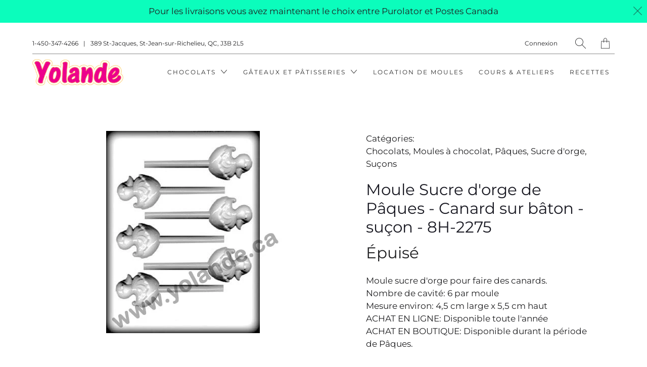

--- FILE ---
content_type: text/html; charset=utf-8
request_url: https://yolande.ca/products/copie-de-moule-sucre-dorge-de-paques-lapin-sur-baton-sucon-8h-2205
body_size: 20920
content:


 <!DOCTYPE html>
<!--[if IE 9 ]><html class="ie ie9" lang="fr"> <![endif]-->
<!--[if (gte IE 10)|!(IE)]><!--><html lang="fr"> <!--<![endif]-->
<head> <meta charset="utf-8"> <meta http-equiv="cleartype" content="on"> <meta name="robots" content="index,follow"> <!-- Stylesheets for Artisan 1.2.0 --> <link href="//yolande.ca/cdn/shop/t/4/assets/styles.scss.css?v=85336042618471638921762599958" rel="stylesheet" type="text/css" media="all" /> <link href="//yolande.ca/cdn/shop/t/4/assets/agencemxo.scss.css?v=82465614275507596061570566020" rel="stylesheet" type="text/css" media="all" /> <noscript> <style>
      .slideshow {
        opacity: 1;
      }

      .product_gallery {
        opacity: 1;
      }

      .mainBar__container.overflow--hidden {
        overflow: visible;
      }

      .newsletter-popup.remodal {
        display: none;
      }

      .fallbackImage {
        max-width: 100%;
      }

      img.lazyload[src*="_100x"],
      img.lazyload[src*="_50x"] {
        display: none;
      }

      .product_gallery_nav {
        display: none;
      }</style></noscript> <title>Moule Sucre d&#39;orge de Pâques - Canard sur bâton - suçon - 8H-2275 - Boutique Yolande</title> <meta name="description" content="Moule sucre d&#39;orge pour faire des canards.Nombre de cavité: 6 par mouleMesure environ: 4,5 cm large x 5,5 cm hautACHAT EN LIGNE: Disponible toute l&#39;annéeACHAT EN BOUTIQUE: Disponible durant la période de Pâques." />
  

  

<meta name="author" content="Boutique Yolande">
<meta property="og:url" content="https://yolande.ca/products/copie-de-moule-sucre-dorge-de-paques-lapin-sur-baton-sucon-8h-2205">
<meta property="og:site_name" content="Boutique Yolande"> <meta property="og:type" content="product"> <meta property="og:title" content="Moule Sucre d&#39;orge de Pâques - Canard  sur bâton - suçon - 8H-2275"> <meta property="og:image" content="http://yolande.ca/cdn/shop/products/8H-2275_600x.jpg?v=1585335396"> <meta property="og:image:secure_url" content="https://yolande.ca/cdn/shop/products/8H-2275_600x.jpg?v=1585335396"> <meta property="og:price:amount" content="8.70"> <meta property="og:price:currency" content="CAD"> <meta property="og:description" content="Moule sucre d&#39;orge pour faire des canards.Nombre de cavité: 6 par mouleMesure environ: 4,5 cm large x 5,5 cm hautACHAT EN LIGNE: Disponible toute l&#39;annéeACHAT EN BOUTIQUE: Disponible durant la période de Pâques.">




<meta name="twitter:card" content="summary"> <meta name="twitter:title" content="Moule Sucre d'orge de Pâques - Canard  sur bâton - suçon - 8H-2275"> <meta name="twitter:description" content="Moule sucre d&#39;orge pour faire des canards.Nombre de cavité: 6 par mouleMesure environ: 4,5 cm large x 5,5 cm hautACHAT EN LIGNE: Disponible toute l&#39;annéeACHAT EN BOUTIQUE: Disponible durant la période de Pâques."> <meta name="twitter:image" content="https://yolande.ca/cdn/shop/products/8H-2275_240x.jpg?v=1585335396"> <meta name="twitter:image:width" content="240"> <meta name="twitter:image:height" content="240"> <!-- Mobile Specific Metas --> <meta name="HandheldFriendly" content="True"> <meta name="MobileOptimized" content="320"> <meta name="viewport" content="width=device-width,initial-scale=1"> <meta name="theme-color" content="#ffffff"> <link rel="shortcut icon" type="image/x-icon" href="//yolande.ca/cdn/shop/t/4/assets/favicon.png?v=148718616098839658131561575035"> <link rel="canonical" href="https://yolande.ca/products/copie-de-moule-sucre-dorge-de-paques-lapin-sur-baton-sucon-8h-2205" /> <script>(function(w,d,s,l,i){w[l]=w[l]||[];w[l].push({'gtm.start':
  new Date().getTime(),event:'gtm.js'});var f=d.getElementsByTagName(s)[0],
  j=d.createElement(s),dl=l!='dataLayer'?'&l='+l:'';j.async=true;j.src=
  'https://www.googletagmanager.com/gtm.js?id='+i+dl;f.parentNode.insertBefore(j,f);
  })(window,document,'script','dataLayer','GTM-TWZV4GMH');</script> <script>window.performance && window.performance.mark && window.performance.mark('shopify.content_for_header.start');</script><meta id="shopify-digital-wallet" name="shopify-digital-wallet" content="/5409701981/digital_wallets/dialog">
<meta name="shopify-checkout-api-token" content="7aca8c4ad644a1f546c96f7a88c2f25e">
<meta id="in-context-paypal-metadata" data-shop-id="5409701981" data-venmo-supported="false" data-environment="production" data-locale="fr_FR" data-paypal-v4="true" data-currency="CAD">
<link rel="alternate" type="application/json+oembed" href="https://yolande.ca/products/copie-de-moule-sucre-dorge-de-paques-lapin-sur-baton-sucon-8h-2205.oembed">
<script async="async" src="/checkouts/internal/preloads.js?locale=fr-CA"></script>
<link rel="preconnect" href="https://shop.app" crossorigin="anonymous">
<script async="async" src="https://shop.app/checkouts/internal/preloads.js?locale=fr-CA&shop_id=5409701981" crossorigin="anonymous"></script>
<script id="apple-pay-shop-capabilities" type="application/json">{"shopId":5409701981,"countryCode":"CA","currencyCode":"CAD","merchantCapabilities":["supports3DS"],"merchantId":"gid:\/\/shopify\/Shop\/5409701981","merchantName":"Boutique Yolande","requiredBillingContactFields":["postalAddress","email","phone"],"requiredShippingContactFields":["postalAddress","email","phone"],"shippingType":"shipping","supportedNetworks":["visa","masterCard","discover","interac"],"total":{"type":"pending","label":"Boutique Yolande","amount":"1.00"},"shopifyPaymentsEnabled":true,"supportsSubscriptions":true}</script>
<script id="shopify-features" type="application/json">{"accessToken":"7aca8c4ad644a1f546c96f7a88c2f25e","betas":["rich-media-storefront-analytics"],"domain":"yolande.ca","predictiveSearch":true,"shopId":5409701981,"locale":"fr"}</script>
<script>var Shopify = Shopify || {};
Shopify.shop = "boutiqueyolande.myshopify.com";
Shopify.locale = "fr";
Shopify.currency = {"active":"CAD","rate":"1.0"};
Shopify.country = "CA";
Shopify.theme = {"name":"Artisan (Dev) - 26\/06\/2019","id":74589241437,"schema_name":"Artisan","schema_version":"1.2.0","theme_store_id":null,"role":"main"};
Shopify.theme.handle = "null";
Shopify.theme.style = {"id":null,"handle":null};
Shopify.cdnHost = "yolande.ca/cdn";
Shopify.routes = Shopify.routes || {};
Shopify.routes.root = "/";</script>
<script type="module">!function(o){(o.Shopify=o.Shopify||{}).modules=!0}(window);</script>
<script>!function(o){function n(){var o=[];function n(){o.push(Array.prototype.slice.apply(arguments))}return n.q=o,n}var t=o.Shopify=o.Shopify||{};t.loadFeatures=n(),t.autoloadFeatures=n()}(window);</script>
<script>
  window.ShopifyPay = window.ShopifyPay || {};
  window.ShopifyPay.apiHost = "shop.app\/pay";
  window.ShopifyPay.redirectState = null;
</script>
<script id="shop-js-analytics" type="application/json">{"pageType":"product"}</script>
<script defer="defer" async type="module" src="//yolande.ca/cdn/shopifycloud/shop-js/modules/v2/client.init-shop-cart-sync_BcDpqI9l.fr.esm.js"></script>
<script defer="defer" async type="module" src="//yolande.ca/cdn/shopifycloud/shop-js/modules/v2/chunk.common_a1Rf5Dlz.esm.js"></script>
<script defer="defer" async type="module" src="//yolande.ca/cdn/shopifycloud/shop-js/modules/v2/chunk.modal_Djra7sW9.esm.js"></script>
<script type="module">
  await import("//yolande.ca/cdn/shopifycloud/shop-js/modules/v2/client.init-shop-cart-sync_BcDpqI9l.fr.esm.js");
await import("//yolande.ca/cdn/shopifycloud/shop-js/modules/v2/chunk.common_a1Rf5Dlz.esm.js");
await import("//yolande.ca/cdn/shopifycloud/shop-js/modules/v2/chunk.modal_Djra7sW9.esm.js");

  window.Shopify.SignInWithShop?.initShopCartSync?.({"fedCMEnabled":true,"windoidEnabled":true});

</script>
<script>
  window.Shopify = window.Shopify || {};
  if (!window.Shopify.featureAssets) window.Shopify.featureAssets = {};
  window.Shopify.featureAssets['shop-js'] = {"shop-cart-sync":["modules/v2/client.shop-cart-sync_BLrx53Hf.fr.esm.js","modules/v2/chunk.common_a1Rf5Dlz.esm.js","modules/v2/chunk.modal_Djra7sW9.esm.js"],"init-fed-cm":["modules/v2/client.init-fed-cm_C8SUwJ8U.fr.esm.js","modules/v2/chunk.common_a1Rf5Dlz.esm.js","modules/v2/chunk.modal_Djra7sW9.esm.js"],"shop-cash-offers":["modules/v2/client.shop-cash-offers_BBp_MjBM.fr.esm.js","modules/v2/chunk.common_a1Rf5Dlz.esm.js","modules/v2/chunk.modal_Djra7sW9.esm.js"],"shop-login-button":["modules/v2/client.shop-login-button_Dw6kG_iO.fr.esm.js","modules/v2/chunk.common_a1Rf5Dlz.esm.js","modules/v2/chunk.modal_Djra7sW9.esm.js"],"pay-button":["modules/v2/client.pay-button_BJDaAh68.fr.esm.js","modules/v2/chunk.common_a1Rf5Dlz.esm.js","modules/v2/chunk.modal_Djra7sW9.esm.js"],"shop-button":["modules/v2/client.shop-button_DBWL94V3.fr.esm.js","modules/v2/chunk.common_a1Rf5Dlz.esm.js","modules/v2/chunk.modal_Djra7sW9.esm.js"],"avatar":["modules/v2/client.avatar_BTnouDA3.fr.esm.js"],"init-windoid":["modules/v2/client.init-windoid_77FSIiws.fr.esm.js","modules/v2/chunk.common_a1Rf5Dlz.esm.js","modules/v2/chunk.modal_Djra7sW9.esm.js"],"init-shop-for-new-customer-accounts":["modules/v2/client.init-shop-for-new-customer-accounts_QoC3RJm9.fr.esm.js","modules/v2/client.shop-login-button_Dw6kG_iO.fr.esm.js","modules/v2/chunk.common_a1Rf5Dlz.esm.js","modules/v2/chunk.modal_Djra7sW9.esm.js"],"init-shop-email-lookup-coordinator":["modules/v2/client.init-shop-email-lookup-coordinator_D4ioGzPw.fr.esm.js","modules/v2/chunk.common_a1Rf5Dlz.esm.js","modules/v2/chunk.modal_Djra7sW9.esm.js"],"init-shop-cart-sync":["modules/v2/client.init-shop-cart-sync_BcDpqI9l.fr.esm.js","modules/v2/chunk.common_a1Rf5Dlz.esm.js","modules/v2/chunk.modal_Djra7sW9.esm.js"],"shop-toast-manager":["modules/v2/client.shop-toast-manager_B-eIbpHW.fr.esm.js","modules/v2/chunk.common_a1Rf5Dlz.esm.js","modules/v2/chunk.modal_Djra7sW9.esm.js"],"init-customer-accounts":["modules/v2/client.init-customer-accounts_BcBSUbIK.fr.esm.js","modules/v2/client.shop-login-button_Dw6kG_iO.fr.esm.js","modules/v2/chunk.common_a1Rf5Dlz.esm.js","modules/v2/chunk.modal_Djra7sW9.esm.js"],"init-customer-accounts-sign-up":["modules/v2/client.init-customer-accounts-sign-up_DvG__VHD.fr.esm.js","modules/v2/client.shop-login-button_Dw6kG_iO.fr.esm.js","modules/v2/chunk.common_a1Rf5Dlz.esm.js","modules/v2/chunk.modal_Djra7sW9.esm.js"],"shop-follow-button":["modules/v2/client.shop-follow-button_Dnx6fDH9.fr.esm.js","modules/v2/chunk.common_a1Rf5Dlz.esm.js","modules/v2/chunk.modal_Djra7sW9.esm.js"],"checkout-modal":["modules/v2/client.checkout-modal_BDH3MUqJ.fr.esm.js","modules/v2/chunk.common_a1Rf5Dlz.esm.js","modules/v2/chunk.modal_Djra7sW9.esm.js"],"shop-login":["modules/v2/client.shop-login_CV9Paj8R.fr.esm.js","modules/v2/chunk.common_a1Rf5Dlz.esm.js","modules/v2/chunk.modal_Djra7sW9.esm.js"],"lead-capture":["modules/v2/client.lead-capture_DGQOTB4e.fr.esm.js","modules/v2/chunk.common_a1Rf5Dlz.esm.js","modules/v2/chunk.modal_Djra7sW9.esm.js"],"payment-terms":["modules/v2/client.payment-terms_BQYK7nq4.fr.esm.js","modules/v2/chunk.common_a1Rf5Dlz.esm.js","modules/v2/chunk.modal_Djra7sW9.esm.js"]};
</script>
<script id="__st">var __st={"a":5409701981,"offset":-18000,"reqid":"cb4efd65-ac2b-4af0-9d75-af161d512283-1769096348","pageurl":"yolande.ca\/products\/copie-de-moule-sucre-dorge-de-paques-lapin-sur-baton-sucon-8h-2205","u":"e553b227a092","p":"product","rtyp":"product","rid":4599194288221};</script>
<script>window.ShopifyPaypalV4VisibilityTracking = true;</script>
<script id="captcha-bootstrap">!function(){'use strict';const t='contact',e='account',n='new_comment',o=[[t,t],['blogs',n],['comments',n],[t,'customer']],c=[[e,'customer_login'],[e,'guest_login'],[e,'recover_customer_password'],[e,'create_customer']],r=t=>t.map((([t,e])=>`form[action*='/${t}']:not([data-nocaptcha='true']) input[name='form_type'][value='${e}']`)).join(','),a=t=>()=>t?[...document.querySelectorAll(t)].map((t=>t.form)):[];function s(){const t=[...o],e=r(t);return a(e)}const i='password',u='form_key',d=['recaptcha-v3-token','g-recaptcha-response','h-captcha-response',i],f=()=>{try{return window.sessionStorage}catch{return}},m='__shopify_v',_=t=>t.elements[u];function p(t,e,n=!1){try{const o=window.sessionStorage,c=JSON.parse(o.getItem(e)),{data:r}=function(t){const{data:e,action:n}=t;return t[m]||n?{data:e,action:n}:{data:t,action:n}}(c);for(const[e,n]of Object.entries(r))t.elements[e]&&(t.elements[e].value=n);n&&o.removeItem(e)}catch(o){console.error('form repopulation failed',{error:o})}}const l='form_type',E='cptcha';function T(t){t.dataset[E]=!0}const w=window,h=w.document,L='Shopify',v='ce_forms',y='captcha';let A=!1;((t,e)=>{const n=(g='f06e6c50-85a8-45c8-87d0-21a2b65856fe',I='https://cdn.shopify.com/shopifycloud/storefront-forms-hcaptcha/ce_storefront_forms_captcha_hcaptcha.v1.5.2.iife.js',D={infoText:'Protégé par hCaptcha',privacyText:'Confidentialité',termsText:'Conditions'},(t,e,n)=>{const o=w[L][v],c=o.bindForm;if(c)return c(t,g,e,D).then(n);var r;o.q.push([[t,g,e,D],n]),r=I,A||(h.body.append(Object.assign(h.createElement('script'),{id:'captcha-provider',async:!0,src:r})),A=!0)});var g,I,D;w[L]=w[L]||{},w[L][v]=w[L][v]||{},w[L][v].q=[],w[L][y]=w[L][y]||{},w[L][y].protect=function(t,e){n(t,void 0,e),T(t)},Object.freeze(w[L][y]),function(t,e,n,w,h,L){const[v,y,A,g]=function(t,e,n){const i=e?o:[],u=t?c:[],d=[...i,...u],f=r(d),m=r(i),_=r(d.filter((([t,e])=>n.includes(e))));return[a(f),a(m),a(_),s()]}(w,h,L),I=t=>{const e=t.target;return e instanceof HTMLFormElement?e:e&&e.form},D=t=>v().includes(t);t.addEventListener('submit',(t=>{const e=I(t);if(!e)return;const n=D(e)&&!e.dataset.hcaptchaBound&&!e.dataset.recaptchaBound,o=_(e),c=g().includes(e)&&(!o||!o.value);(n||c)&&t.preventDefault(),c&&!n&&(function(t){try{if(!f())return;!function(t){const e=f();if(!e)return;const n=_(t);if(!n)return;const o=n.value;o&&e.removeItem(o)}(t);const e=Array.from(Array(32),(()=>Math.random().toString(36)[2])).join('');!function(t,e){_(t)||t.append(Object.assign(document.createElement('input'),{type:'hidden',name:u})),t.elements[u].value=e}(t,e),function(t,e){const n=f();if(!n)return;const o=[...t.querySelectorAll(`input[type='${i}']`)].map((({name:t})=>t)),c=[...d,...o],r={};for(const[a,s]of new FormData(t).entries())c.includes(a)||(r[a]=s);n.setItem(e,JSON.stringify({[m]:1,action:t.action,data:r}))}(t,e)}catch(e){console.error('failed to persist form',e)}}(e),e.submit())}));const S=(t,e)=>{t&&!t.dataset[E]&&(n(t,e.some((e=>e===t))),T(t))};for(const o of['focusin','change'])t.addEventListener(o,(t=>{const e=I(t);D(e)&&S(e,y())}));const B=e.get('form_key'),M=e.get(l),P=B&&M;t.addEventListener('DOMContentLoaded',(()=>{const t=y();if(P)for(const e of t)e.elements[l].value===M&&p(e,B);[...new Set([...A(),...v().filter((t=>'true'===t.dataset.shopifyCaptcha))])].forEach((e=>S(e,t)))}))}(h,new URLSearchParams(w.location.search),n,t,e,['guest_login'])})(!0,!0)}();</script>
<script integrity="sha256-4kQ18oKyAcykRKYeNunJcIwy7WH5gtpwJnB7kiuLZ1E=" data-source-attribution="shopify.loadfeatures" defer="defer" src="//yolande.ca/cdn/shopifycloud/storefront/assets/storefront/load_feature-a0a9edcb.js" crossorigin="anonymous"></script>
<script crossorigin="anonymous" defer="defer" src="//yolande.ca/cdn/shopifycloud/storefront/assets/shopify_pay/storefront-65b4c6d7.js?v=20250812"></script>
<script data-source-attribution="shopify.dynamic_checkout.dynamic.init">var Shopify=Shopify||{};Shopify.PaymentButton=Shopify.PaymentButton||{isStorefrontPortableWallets:!0,init:function(){window.Shopify.PaymentButton.init=function(){};var t=document.createElement("script");t.src="https://yolande.ca/cdn/shopifycloud/portable-wallets/latest/portable-wallets.fr.js",t.type="module",document.head.appendChild(t)}};
</script>
<script data-source-attribution="shopify.dynamic_checkout.buyer_consent">
  function portableWalletsHideBuyerConsent(e){var t=document.getElementById("shopify-buyer-consent"),n=document.getElementById("shopify-subscription-policy-button");t&&n&&(t.classList.add("hidden"),t.setAttribute("aria-hidden","true"),n.removeEventListener("click",e))}function portableWalletsShowBuyerConsent(e){var t=document.getElementById("shopify-buyer-consent"),n=document.getElementById("shopify-subscription-policy-button");t&&n&&(t.classList.remove("hidden"),t.removeAttribute("aria-hidden"),n.addEventListener("click",e))}window.Shopify?.PaymentButton&&(window.Shopify.PaymentButton.hideBuyerConsent=portableWalletsHideBuyerConsent,window.Shopify.PaymentButton.showBuyerConsent=portableWalletsShowBuyerConsent);
</script>
<script data-source-attribution="shopify.dynamic_checkout.cart.bootstrap">document.addEventListener("DOMContentLoaded",(function(){function t(){return document.querySelector("shopify-accelerated-checkout-cart, shopify-accelerated-checkout")}if(t())Shopify.PaymentButton.init();else{new MutationObserver((function(e,n){t()&&(Shopify.PaymentButton.init(),n.disconnect())})).observe(document.body,{childList:!0,subtree:!0})}}));
</script>
<link id="shopify-accelerated-checkout-styles" rel="stylesheet" media="screen" href="https://yolande.ca/cdn/shopifycloud/portable-wallets/latest/accelerated-checkout-backwards-compat.css" crossorigin="anonymous">
<style id="shopify-accelerated-checkout-cart">
        #shopify-buyer-consent {
  margin-top: 1em;
  display: inline-block;
  width: 100%;
}

#shopify-buyer-consent.hidden {
  display: none;
}

#shopify-subscription-policy-button {
  background: none;
  border: none;
  padding: 0;
  text-decoration: underline;
  font-size: inherit;
  cursor: pointer;
}

#shopify-subscription-policy-button::before {
  box-shadow: none;
}

      </style>

<script>window.performance && window.performance.mark && window.performance.mark('shopify.content_for_header.end');</script>
<link href="https://monorail-edge.shopifysvc.com" rel="dns-prefetch">
<script>(function(){if ("sendBeacon" in navigator && "performance" in window) {try {var session_token_from_headers = performance.getEntriesByType('navigation')[0].serverTiming.find(x => x.name == '_s').description;} catch {var session_token_from_headers = undefined;}var session_cookie_matches = document.cookie.match(/_shopify_s=([^;]*)/);var session_token_from_cookie = session_cookie_matches && session_cookie_matches.length === 2 ? session_cookie_matches[1] : "";var session_token = session_token_from_headers || session_token_from_cookie || "";function handle_abandonment_event(e) {var entries = performance.getEntries().filter(function(entry) {return /monorail-edge.shopifysvc.com/.test(entry.name);});if (!window.abandonment_tracked && entries.length === 0) {window.abandonment_tracked = true;var currentMs = Date.now();var navigation_start = performance.timing.navigationStart;var payload = {shop_id: 5409701981,url: window.location.href,navigation_start,duration: currentMs - navigation_start,session_token,page_type: "product"};window.navigator.sendBeacon("https://monorail-edge.shopifysvc.com/v1/produce", JSON.stringify({schema_id: "online_store_buyer_site_abandonment/1.1",payload: payload,metadata: {event_created_at_ms: currentMs,event_sent_at_ms: currentMs}}));}}window.addEventListener('pagehide', handle_abandonment_event);}}());</script>
<script id="web-pixels-manager-setup">(function e(e,d,r,n,o){if(void 0===o&&(o={}),!Boolean(null===(a=null===(i=window.Shopify)||void 0===i?void 0:i.analytics)||void 0===a?void 0:a.replayQueue)){var i,a;window.Shopify=window.Shopify||{};var t=window.Shopify;t.analytics=t.analytics||{};var s=t.analytics;s.replayQueue=[],s.publish=function(e,d,r){return s.replayQueue.push([e,d,r]),!0};try{self.performance.mark("wpm:start")}catch(e){}var l=function(){var e={modern:/Edge?\/(1{2}[4-9]|1[2-9]\d|[2-9]\d{2}|\d{4,})\.\d+(\.\d+|)|Firefox\/(1{2}[4-9]|1[2-9]\d|[2-9]\d{2}|\d{4,})\.\d+(\.\d+|)|Chrom(ium|e)\/(9{2}|\d{3,})\.\d+(\.\d+|)|(Maci|X1{2}).+ Version\/(15\.\d+|(1[6-9]|[2-9]\d|\d{3,})\.\d+)([,.]\d+|)( \(\w+\)|)( Mobile\/\w+|) Safari\/|Chrome.+OPR\/(9{2}|\d{3,})\.\d+\.\d+|(CPU[ +]OS|iPhone[ +]OS|CPU[ +]iPhone|CPU IPhone OS|CPU iPad OS)[ +]+(15[._]\d+|(1[6-9]|[2-9]\d|\d{3,})[._]\d+)([._]\d+|)|Android:?[ /-](13[3-9]|1[4-9]\d|[2-9]\d{2}|\d{4,})(\.\d+|)(\.\d+|)|Android.+Firefox\/(13[5-9]|1[4-9]\d|[2-9]\d{2}|\d{4,})\.\d+(\.\d+|)|Android.+Chrom(ium|e)\/(13[3-9]|1[4-9]\d|[2-9]\d{2}|\d{4,})\.\d+(\.\d+|)|SamsungBrowser\/([2-9]\d|\d{3,})\.\d+/,legacy:/Edge?\/(1[6-9]|[2-9]\d|\d{3,})\.\d+(\.\d+|)|Firefox\/(5[4-9]|[6-9]\d|\d{3,})\.\d+(\.\d+|)|Chrom(ium|e)\/(5[1-9]|[6-9]\d|\d{3,})\.\d+(\.\d+|)([\d.]+$|.*Safari\/(?![\d.]+ Edge\/[\d.]+$))|(Maci|X1{2}).+ Version\/(10\.\d+|(1[1-9]|[2-9]\d|\d{3,})\.\d+)([,.]\d+|)( \(\w+\)|)( Mobile\/\w+|) Safari\/|Chrome.+OPR\/(3[89]|[4-9]\d|\d{3,})\.\d+\.\d+|(CPU[ +]OS|iPhone[ +]OS|CPU[ +]iPhone|CPU IPhone OS|CPU iPad OS)[ +]+(10[._]\d+|(1[1-9]|[2-9]\d|\d{3,})[._]\d+)([._]\d+|)|Android:?[ /-](13[3-9]|1[4-9]\d|[2-9]\d{2}|\d{4,})(\.\d+|)(\.\d+|)|Mobile Safari.+OPR\/([89]\d|\d{3,})\.\d+\.\d+|Android.+Firefox\/(13[5-9]|1[4-9]\d|[2-9]\d{2}|\d{4,})\.\d+(\.\d+|)|Android.+Chrom(ium|e)\/(13[3-9]|1[4-9]\d|[2-9]\d{2}|\d{4,})\.\d+(\.\d+|)|Android.+(UC? ?Browser|UCWEB|U3)[ /]?(15\.([5-9]|\d{2,})|(1[6-9]|[2-9]\d|\d{3,})\.\d+)\.\d+|SamsungBrowser\/(5\.\d+|([6-9]|\d{2,})\.\d+)|Android.+MQ{2}Browser\/(14(\.(9|\d{2,})|)|(1[5-9]|[2-9]\d|\d{3,})(\.\d+|))(\.\d+|)|K[Aa][Ii]OS\/(3\.\d+|([4-9]|\d{2,})\.\d+)(\.\d+|)/},d=e.modern,r=e.legacy,n=navigator.userAgent;return n.match(d)?"modern":n.match(r)?"legacy":"unknown"}(),u="modern"===l?"modern":"legacy",c=(null!=n?n:{modern:"",legacy:""})[u],f=function(e){return[e.baseUrl,"/wpm","/b",e.hashVersion,"modern"===e.buildTarget?"m":"l",".js"].join("")}({baseUrl:d,hashVersion:r,buildTarget:u}),m=function(e){var d=e.version,r=e.bundleTarget,n=e.surface,o=e.pageUrl,i=e.monorailEndpoint;return{emit:function(e){var a=e.status,t=e.errorMsg,s=(new Date).getTime(),l=JSON.stringify({metadata:{event_sent_at_ms:s},events:[{schema_id:"web_pixels_manager_load/3.1",payload:{version:d,bundle_target:r,page_url:o,status:a,surface:n,error_msg:t},metadata:{event_created_at_ms:s}}]});if(!i)return console&&console.warn&&console.warn("[Web Pixels Manager] No Monorail endpoint provided, skipping logging."),!1;try{return self.navigator.sendBeacon.bind(self.navigator)(i,l)}catch(e){}var u=new XMLHttpRequest;try{return u.open("POST",i,!0),u.setRequestHeader("Content-Type","text/plain"),u.send(l),!0}catch(e){return console&&console.warn&&console.warn("[Web Pixels Manager] Got an unhandled error while logging to Monorail."),!1}}}}({version:r,bundleTarget:l,surface:e.surface,pageUrl:self.location.href,monorailEndpoint:e.monorailEndpoint});try{o.browserTarget=l,function(e){var d=e.src,r=e.async,n=void 0===r||r,o=e.onload,i=e.onerror,a=e.sri,t=e.scriptDataAttributes,s=void 0===t?{}:t,l=document.createElement("script"),u=document.querySelector("head"),c=document.querySelector("body");if(l.async=n,l.src=d,a&&(l.integrity=a,l.crossOrigin="anonymous"),s)for(var f in s)if(Object.prototype.hasOwnProperty.call(s,f))try{l.dataset[f]=s[f]}catch(e){}if(o&&l.addEventListener("load",o),i&&l.addEventListener("error",i),u)u.appendChild(l);else{if(!c)throw new Error("Did not find a head or body element to append the script");c.appendChild(l)}}({src:f,async:!0,onload:function(){if(!function(){var e,d;return Boolean(null===(d=null===(e=window.Shopify)||void 0===e?void 0:e.analytics)||void 0===d?void 0:d.initialized)}()){var d=window.webPixelsManager.init(e)||void 0;if(d){var r=window.Shopify.analytics;r.replayQueue.forEach((function(e){var r=e[0],n=e[1],o=e[2];d.publishCustomEvent(r,n,o)})),r.replayQueue=[],r.publish=d.publishCustomEvent,r.visitor=d.visitor,r.initialized=!0}}},onerror:function(){return m.emit({status:"failed",errorMsg:"".concat(f," has failed to load")})},sri:function(e){var d=/^sha384-[A-Za-z0-9+/=]+$/;return"string"==typeof e&&d.test(e)}(c)?c:"",scriptDataAttributes:o}),m.emit({status:"loading"})}catch(e){m.emit({status:"failed",errorMsg:(null==e?void 0:e.message)||"Unknown error"})}}})({shopId: 5409701981,storefrontBaseUrl: "https://yolande.ca",extensionsBaseUrl: "https://extensions.shopifycdn.com/cdn/shopifycloud/web-pixels-manager",monorailEndpoint: "https://monorail-edge.shopifysvc.com/unstable/produce_batch",surface: "storefront-renderer",enabledBetaFlags: ["2dca8a86"],webPixelsConfigList: [{"id":"486965460","configuration":"{\"config\":\"{\\\"pixel_id\\\":\\\"G-69Z1WH1WC3\\\",\\\"gtag_events\\\":[{\\\"type\\\":\\\"purchase\\\",\\\"action_label\\\":\\\"G-69Z1WH1WC3\\\"},{\\\"type\\\":\\\"page_view\\\",\\\"action_label\\\":\\\"G-69Z1WH1WC3\\\"},{\\\"type\\\":\\\"view_item\\\",\\\"action_label\\\":\\\"G-69Z1WH1WC3\\\"},{\\\"type\\\":\\\"search\\\",\\\"action_label\\\":\\\"G-69Z1WH1WC3\\\"},{\\\"type\\\":\\\"add_to_cart\\\",\\\"action_label\\\":\\\"G-69Z1WH1WC3\\\"},{\\\"type\\\":\\\"begin_checkout\\\",\\\"action_label\\\":\\\"G-69Z1WH1WC3\\\"},{\\\"type\\\":\\\"add_payment_info\\\",\\\"action_label\\\":\\\"G-69Z1WH1WC3\\\"}],\\\"enable_monitoring_mode\\\":false}\"}","eventPayloadVersion":"v1","runtimeContext":"OPEN","scriptVersion":"b2a88bafab3e21179ed38636efcd8a93","type":"APP","apiClientId":1780363,"privacyPurposes":[],"dataSharingAdjustments":{"protectedCustomerApprovalScopes":["read_customer_address","read_customer_email","read_customer_name","read_customer_personal_data","read_customer_phone"]}},{"id":"shopify-app-pixel","configuration":"{}","eventPayloadVersion":"v1","runtimeContext":"STRICT","scriptVersion":"0450","apiClientId":"shopify-pixel","type":"APP","privacyPurposes":["ANALYTICS","MARKETING"]},{"id":"shopify-custom-pixel","eventPayloadVersion":"v1","runtimeContext":"LAX","scriptVersion":"0450","apiClientId":"shopify-pixel","type":"CUSTOM","privacyPurposes":["ANALYTICS","MARKETING"]}],isMerchantRequest: false,initData: {"shop":{"name":"Boutique Yolande","paymentSettings":{"currencyCode":"CAD"},"myshopifyDomain":"boutiqueyolande.myshopify.com","countryCode":"CA","storefrontUrl":"https:\/\/yolande.ca"},"customer":null,"cart":null,"checkout":null,"productVariants":[{"price":{"amount":8.7,"currencyCode":"CAD"},"product":{"title":"Moule Sucre d'orge de Pâques - Canard  sur bâton - suçon - 8H-2275","vendor":"Boutique Yolande","id":"4599194288221","untranslatedTitle":"Moule Sucre d'orge de Pâques - Canard  sur bâton - suçon - 8H-2275","url":"\/products\/copie-de-moule-sucre-dorge-de-paques-lapin-sur-baton-sucon-8h-2205","type":""},"id":"32162065154141","image":{"src":"\/\/yolande.ca\/cdn\/shop\/products\/8H-2275.jpg?v=1585335396"},"sku":"8H-2275","title":"Default Title","untranslatedTitle":"Default Title"}],"purchasingCompany":null},},"https://yolande.ca/cdn","fcfee988w5aeb613cpc8e4bc33m6693e112",{"modern":"","legacy":""},{"shopId":"5409701981","storefrontBaseUrl":"https:\/\/yolande.ca","extensionBaseUrl":"https:\/\/extensions.shopifycdn.com\/cdn\/shopifycloud\/web-pixels-manager","surface":"storefront-renderer","enabledBetaFlags":"[\"2dca8a86\"]","isMerchantRequest":"false","hashVersion":"fcfee988w5aeb613cpc8e4bc33m6693e112","publish":"custom","events":"[[\"page_viewed\",{}],[\"product_viewed\",{\"productVariant\":{\"price\":{\"amount\":8.7,\"currencyCode\":\"CAD\"},\"product\":{\"title\":\"Moule Sucre d'orge de Pâques - Canard  sur bâton - suçon - 8H-2275\",\"vendor\":\"Boutique Yolande\",\"id\":\"4599194288221\",\"untranslatedTitle\":\"Moule Sucre d'orge de Pâques - Canard  sur bâton - suçon - 8H-2275\",\"url\":\"\/products\/copie-de-moule-sucre-dorge-de-paques-lapin-sur-baton-sucon-8h-2205\",\"type\":\"\"},\"id\":\"32162065154141\",\"image\":{\"src\":\"\/\/yolande.ca\/cdn\/shop\/products\/8H-2275.jpg?v=1585335396\"},\"sku\":\"8H-2275\",\"title\":\"Default Title\",\"untranslatedTitle\":\"Default Title\"}}]]"});</script><script>
  window.ShopifyAnalytics = window.ShopifyAnalytics || {};
  window.ShopifyAnalytics.meta = window.ShopifyAnalytics.meta || {};
  window.ShopifyAnalytics.meta.currency = 'CAD';
  var meta = {"product":{"id":4599194288221,"gid":"gid:\/\/shopify\/Product\/4599194288221","vendor":"Boutique Yolande","type":"","handle":"copie-de-moule-sucre-dorge-de-paques-lapin-sur-baton-sucon-8h-2205","variants":[{"id":32162065154141,"price":870,"name":"Moule Sucre d'orge de Pâques - Canard  sur bâton - suçon - 8H-2275","public_title":null,"sku":"8H-2275"}],"remote":false},"page":{"pageType":"product","resourceType":"product","resourceId":4599194288221,"requestId":"cb4efd65-ac2b-4af0-9d75-af161d512283-1769096348"}};
  for (var attr in meta) {
    window.ShopifyAnalytics.meta[attr] = meta[attr];
  }
</script>
<script class="analytics">
  (function () {
    var customDocumentWrite = function(content) {
      var jquery = null;

      if (window.jQuery) {
        jquery = window.jQuery;
      } else if (window.Checkout && window.Checkout.$) {
        jquery = window.Checkout.$;
      }

      if (jquery) {
        jquery('body').append(content);
      }
    };

    var hasLoggedConversion = function(token) {
      if (token) {
        return document.cookie.indexOf('loggedConversion=' + token) !== -1;
      }
      return false;
    }

    var setCookieIfConversion = function(token) {
      if (token) {
        var twoMonthsFromNow = new Date(Date.now());
        twoMonthsFromNow.setMonth(twoMonthsFromNow.getMonth() + 2);

        document.cookie = 'loggedConversion=' + token + '; expires=' + twoMonthsFromNow;
      }
    }

    var trekkie = window.ShopifyAnalytics.lib = window.trekkie = window.trekkie || [];
    if (trekkie.integrations) {
      return;
    }
    trekkie.methods = [
      'identify',
      'page',
      'ready',
      'track',
      'trackForm',
      'trackLink'
    ];
    trekkie.factory = function(method) {
      return function() {
        var args = Array.prototype.slice.call(arguments);
        args.unshift(method);
        trekkie.push(args);
        return trekkie;
      };
    };
    for (var i = 0; i < trekkie.methods.length; i++) {
      var key = trekkie.methods[i];
      trekkie[key] = trekkie.factory(key);
    }
    trekkie.load = function(config) {
      trekkie.config = config || {};
      trekkie.config.initialDocumentCookie = document.cookie;
      var first = document.getElementsByTagName('script')[0];
      var script = document.createElement('script');
      script.type = 'text/javascript';
      script.onerror = function(e) {
        var scriptFallback = document.createElement('script');
        scriptFallback.type = 'text/javascript';
        scriptFallback.onerror = function(error) {
                var Monorail = {
      produce: function produce(monorailDomain, schemaId, payload) {
        var currentMs = new Date().getTime();
        var event = {
          schema_id: schemaId,
          payload: payload,
          metadata: {
            event_created_at_ms: currentMs,
            event_sent_at_ms: currentMs
          }
        };
        return Monorail.sendRequest("https://" + monorailDomain + "/v1/produce", JSON.stringify(event));
      },
      sendRequest: function sendRequest(endpointUrl, payload) {
        // Try the sendBeacon API
        if (window && window.navigator && typeof window.navigator.sendBeacon === 'function' && typeof window.Blob === 'function' && !Monorail.isIos12()) {
          var blobData = new window.Blob([payload], {
            type: 'text/plain'
          });

          if (window.navigator.sendBeacon(endpointUrl, blobData)) {
            return true;
          } // sendBeacon was not successful

        } // XHR beacon

        var xhr = new XMLHttpRequest();

        try {
          xhr.open('POST', endpointUrl);
          xhr.setRequestHeader('Content-Type', 'text/plain');
          xhr.send(payload);
        } catch (e) {
          console.log(e);
        }

        return false;
      },
      isIos12: function isIos12() {
        return window.navigator.userAgent.lastIndexOf('iPhone; CPU iPhone OS 12_') !== -1 || window.navigator.userAgent.lastIndexOf('iPad; CPU OS 12_') !== -1;
      }
    };
    Monorail.produce('monorail-edge.shopifysvc.com',
      'trekkie_storefront_load_errors/1.1',
      {shop_id: 5409701981,
      theme_id: 74589241437,
      app_name: "storefront",
      context_url: window.location.href,
      source_url: "//yolande.ca/cdn/s/trekkie.storefront.1bbfab421998800ff09850b62e84b8915387986d.min.js"});

        };
        scriptFallback.async = true;
        scriptFallback.src = '//yolande.ca/cdn/s/trekkie.storefront.1bbfab421998800ff09850b62e84b8915387986d.min.js';
        first.parentNode.insertBefore(scriptFallback, first);
      };
      script.async = true;
      script.src = '//yolande.ca/cdn/s/trekkie.storefront.1bbfab421998800ff09850b62e84b8915387986d.min.js';
      first.parentNode.insertBefore(script, first);
    };
    trekkie.load(
      {"Trekkie":{"appName":"storefront","development":false,"defaultAttributes":{"shopId":5409701981,"isMerchantRequest":null,"themeId":74589241437,"themeCityHash":"9049400586973525697","contentLanguage":"fr","currency":"CAD","eventMetadataId":"7ba1aeec-4f2d-4a51-b332-44b6af33848a"},"isServerSideCookieWritingEnabled":true,"monorailRegion":"shop_domain","enabledBetaFlags":["65f19447"]},"Session Attribution":{},"S2S":{"facebookCapiEnabled":false,"source":"trekkie-storefront-renderer","apiClientId":580111}}
    );

    var loaded = false;
    trekkie.ready(function() {
      if (loaded) return;
      loaded = true;

      window.ShopifyAnalytics.lib = window.trekkie;

      var originalDocumentWrite = document.write;
      document.write = customDocumentWrite;
      try { window.ShopifyAnalytics.merchantGoogleAnalytics.call(this); } catch(error) {};
      document.write = originalDocumentWrite;

      window.ShopifyAnalytics.lib.page(null,{"pageType":"product","resourceType":"product","resourceId":4599194288221,"requestId":"cb4efd65-ac2b-4af0-9d75-af161d512283-1769096348","shopifyEmitted":true});

      var match = window.location.pathname.match(/checkouts\/(.+)\/(thank_you|post_purchase)/)
      var token = match? match[1]: undefined;
      if (!hasLoggedConversion(token)) {
        setCookieIfConversion(token);
        window.ShopifyAnalytics.lib.track("Viewed Product",{"currency":"CAD","variantId":32162065154141,"productId":4599194288221,"productGid":"gid:\/\/shopify\/Product\/4599194288221","name":"Moule Sucre d'orge de Pâques - Canard  sur bâton - suçon - 8H-2275","price":"8.70","sku":"8H-2275","brand":"Boutique Yolande","variant":null,"category":"","nonInteraction":true,"remote":false},undefined,undefined,{"shopifyEmitted":true});
      window.ShopifyAnalytics.lib.track("monorail:\/\/trekkie_storefront_viewed_product\/1.1",{"currency":"CAD","variantId":32162065154141,"productId":4599194288221,"productGid":"gid:\/\/shopify\/Product\/4599194288221","name":"Moule Sucre d'orge de Pâques - Canard  sur bâton - suçon - 8H-2275","price":"8.70","sku":"8H-2275","brand":"Boutique Yolande","variant":null,"category":"","nonInteraction":true,"remote":false,"referer":"https:\/\/yolande.ca\/products\/copie-de-moule-sucre-dorge-de-paques-lapin-sur-baton-sucon-8h-2205"});
      }
    });


        var eventsListenerScript = document.createElement('script');
        eventsListenerScript.async = true;
        eventsListenerScript.src = "//yolande.ca/cdn/shopifycloud/storefront/assets/shop_events_listener-3da45d37.js";
        document.getElementsByTagName('head')[0].appendChild(eventsListenerScript);

})();</script>
<script
  defer
  src="https://yolande.ca/cdn/shopifycloud/perf-kit/shopify-perf-kit-3.0.4.min.js"
  data-application="storefront-renderer"
  data-shop-id="5409701981"
  data-render-region="gcp-us-central1"
  data-page-type="product"
  data-theme-instance-id="74589241437"
  data-theme-name="Artisan"
  data-theme-version="1.2.0"
  data-monorail-region="shop_domain"
  data-resource-timing-sampling-rate="10"
  data-shs="true"
  data-shs-beacon="true"
  data-shs-export-with-fetch="true"
  data-shs-logs-sample-rate="1"
  data-shs-beacon-endpoint="https://yolande.ca/api/collect"
></script>
</head>

<body class="product"
  data-money-format="${{amount}}" data-shop-url="https://yolande.ca"> <noscript><iframe src="https://www.googletagmanager.com/ns.html?id=GTM-TWZV4GMH"
  height="0" width="0" style="display:none;visibility:hidden"></iframe></noscript> <div id="shopify-section-header" class="shopify-section header-section"> <div class="announcementBar textAlign--center"> <div class="announcementBar__container container"> <div class="sixteen columns"> <p>Pour les livraisons vous avez maintenant le choix entre Purolator et Postes Canada</p></div></div> <span class="announcementBar__close icon-cross js-close-announcement"></span></div>
  



<div data-section-id="header" data-section-type="header-section"> <header role="banner"> <nav class="topBar container"> <div class="topBar__container flexContainer sixteen columns"> <span class="topBar__information"> <a href="tel:+14503474266">1-450-347-4266</a> <span class="spacer">|</span> <p>389 St-Jacques, St-Jean-sur-Richelieu, QC, J3B 2L5</p></span> <div class="topBar__details"> <div class="topBar__menu smallScreen--show"> <a href="#" class="icon-menu js-menu" title="Mon compte "></a></div> <div class="topBar__account smallScreen--hide"> <a href="/account" title="Mon compte "><p>Connexion</p></a></div> <div class="topBar__search"> <a title="Rechercher" href="/search" tabindex="0"><span class="icon-search"></span></a> <div class="search__dropdown animated fadeIn"> <form action="/search" class="search_form"> <label for="q" class="visuallyhidden">Recherchez un produit dans notre boutique</label> <input id="q" class="search__input" type="text" name="q" placeholder="Recherchez un produit dans notre boutique" value="" autocapitalize="off" autocomplete="off" autocorrect="off" /> <input type="submit" name="submit" class="search__button action_button" value="Rechercher" /></form></div></div> <a href="/" itemprop="url" class="topBar__logo--mobile">
            
              Boutique Yolande</a> <div class="cart_container"> <div class="topBar__cartWrapper"> <a href="/cart" class="topBar__cart mini_cart"> <span class="visuallyhidden">Translation missing: fr.layout.general.title</span> <span class="cart-icon icon-shopping-purse"></span> <span class="topBar__cartCount cart_count hidden">0</span></a> <div class="topBar__miniCart animated fadeIn"> <div class="miniCart__empty js-empty-cart__message "> <p class="empty_cart">Votre panier est vide</p></div> <form id="mini_cart_form" action="/checkout" method="post" data-money-format="${{amount}}" data-shop-currency="CAD" data-shop-name="Boutique Yolande" class="js-cart_content__form js-minicart-form mini-cart-form hidden"> <ul class="cart_items js-cart_items clearfix"></ul> <div class="miniCart__details"> <div class="miniCart__subtotal js-cart_subtotal textAlign--right"> <span class="subtotal__text">Sous-total:</span> <span class="subtotal__money"> <span class="money">$0.00</span></span></div> <textarea class="miniCart__orderNotes" id="note" name="note" rows="2" placeholder="Commentaire" class="clearfix"></textarea> <div class="miniCart__warningBox warning-box"></div> <div class="miniCart__buttons"> <a href="/cart" class="secondary_button button">Panier</a> <input type="submit" class="action_button" value="Paiement" /></div></div></form></div></div></div></div></div></nav> <nav class="mainBar container"> <div class="mainBar__container flexContainer vertical__middle overflow--hidden sixteen columns"> <div class="mainBar__siteName"> <div class="h1" itemscope itemtype="http://schema.org/Organization"> <a href="/" itemprop="url" class="mainBar__logo"> <img src="//yolande.ca/cdn/shop/files/logo_yolande_410x.png?v=1613515815" class="primary_logo" alt="Boutique Yolande" itemprop="logo" style="max-width: 180px;" /></a></div></div> <div class="mainBar__mainMenu menuPosition--right"> <ul class="mainMenu js-navigation"> <li class="dropdown" aria-haspopup="true" aria-expanded="false"> <a  class="mainMenu__link "
           href="/collections/confection-de-chocolat" >
          Chocolats <span class="icon-down-caret"></span></a> <ul class="mainMenu__submenu"> <li><a class="" href="/collections/confection-de-chocolat/accessoires">Accessoires pour chocolat</a></li> <li><a class="" href="/collections/confection-de-chocolat/chocolat">Chocolat</a></li> <li class="sub-menu" aria-haspopup="true" aria-expanded="false"> <input id="colorants-dropdown" class="submenu--toggle" type="checkbox"> <a class=" "
                  href="/collections/confection-de-chocolat/colorants">
                  Colorants</a> <label for="colorants-dropdown" class="icon icon-plus"></label> <ul class="mainMenu__submenu__submenu"> <li><a href="/collections/confection-de-chocolat/poudre">Poudre</a></li></ul></li> <li><a class="" href="/collections/confection-de-chocolat/emballage">Emballage</a></li> <li><a class="" href="/collections/confection-de-chocolat/essence">Essence</a></li> <li><a class="" href="/collections/confection-de-chocolat/ingredients">Ingrédients</a></li> <li><a class="" href="/collections/confection-de-chocolat/fondant-pour-chocolat">Fondant pour chocolat</a></li> <li class="sub-menu" aria-haspopup="true" aria-expanded="false"> <input id="moules-a-chocolat-dropdown" class="submenu--toggle" type="checkbox"> <a class=" "
                  href="/collections/confection-de-chocolat/moules-a-chocolat">
                  Moules à chocolat</a> <label for="moules-a-chocolat-dropdown" class="icon icon-plus"></label> <ul class="mainMenu__submenu__submenu"> <li><a href="/collections/confection-de-chocolat/3-dimensions">3 dimensions</a></li> <li><a href="/collections/confection-de-chocolat/animaux-mer-insectes">Animaux & insectes</a></li> <li><a href="/collections/confection-de-chocolat/bebe">Bébé</a></li> <li><a href="/collections/confection-de-chocolat/bouchees">Bouchées</a></li> <li><a href="/collections/confection-de-chocolat/fete-halloween">Fête Halloween</a></li> <li><a href="/collections/confection-de-chocolat/fete-noel">Fête Noël</a></li> <li><a href="/collections/confection-de-chocolat/fete-paques">Fête Pâques</a></li> <li><a href="/collections/confection-de-chocolat/fete-saint-patrick">Fête Saint-Patrick</a></li> <li><a href="/collections/confection-de-chocolat/fete-saint-valentin">Fête Saint-Valentin</a></li> <li><a href="/collections/confection-de-chocolat/fleurs">Fleurs</a></li> <li><a href="/collections/confection-de-chocolat/fruits-legumes">Fruits - Légumes</a></li> <li><a href="/collections/confection-de-chocolat/jeux">Jeux</a></li> <li><a href="/collections/confection-de-chocolat/metiers">Métiers</a></li> <li><a href="/collections/confection-de-chocolat/Sucre-d'orge">Moules sucre d'orge</a></li> <li><a href="/collections/confection-de-chocolat/pralines">Pralinés</a></li> <li><a href="/collections/confection-de-chocolat/special-2-en-ligne-seulement">Spécial 2$ (en ligne seulement)</a></li> <li><a href="/collections/confection-de-chocolat/sport">Sport</a></li> <li><a href="/collections/confection-de-chocolat/sucons">Suçons</a></li> <li><a href="/collections/confection-de-chocolat/transport">Transport</a></li> <li><a href="/collections/confection-de-chocolat/varie">Varié</a></li></ul></li> <li><a class="" href="/collections/confection-de-chocolat/outils-pour-chocolats">Outils pour chocolats</a></li></ul></li> <li class="dropdown" aria-haspopup="true" aria-expanded="false"> <a  class="mainMenu__link "
           href="/collections/gateaux-et-patisseries" >
          Gâteaux et Pâtisseries <span class="icon-down-caret"></span></a> <ul class="mainMenu__submenu"> <li class="sub-menu" aria-haspopup="true" aria-expanded="false"> <input id="colorants-dropdown" class="submenu--toggle" type="checkbox"> <a class=" "
                  href="/collections/gateaux-et-patisseries/colorants">
                  Colorants</a> <label for="colorants-dropdown" class="icon icon-plus"></label> <ul class="mainMenu__submenu__submenu"> <li><a href="/collections/confection-de-chocolat/air-brush-liquide">Air-brush (liquide)</a></li> <li><a href="/collections/confection-de-chocolat/americolor-gel">Americolor (gel)</a></li> <li><a href="/collections/confection-de-chocolat/peinture-liquide">Peinture (liquide)</a></li> <li><a href="/collections/confection-de-chocolat/wilton-pate">Wilton (pâte)</a></li></ul></li> <li><a class="" href="/collections/gateaux-et-patisseries/Comestible">Comestible</a></li> <li><a class="" href="/collections/gateaux-et-patisseries/emballage">Emballage</a></li> <li><a class="" href="/collections/gateaux-et-patisseries/fleurs">Fleurs</a></li> <li class="sub-menu" aria-haspopup="true" aria-expanded="false"> <input id="fondant-dropdown" class="submenu--toggle" type="checkbox"> <a class=" "
                  href="/collections/gateaux-et-patisseries/fondant">
                  Fondant</a> <label for="fondant-dropdown" class="icon icon-plus"></label> <ul class="mainMenu__submenu__submenu"> <li><a href="/collections/gateaux-et-patisseries/fondant-a-rouler">Fondant à rouler</a></li> <li><a href="/collections/gateaux-et-patisseries/outils-pour-fondant">Outils pour fondant</a></li> <li><a href="/collections/gateaux-et-patisseries/moules-pour-fondant">Moules pour fondant</a></li></ul></li> <li class="sub-menu" aria-haspopup="true" aria-expanded="false"> <input id="gateaux-dropdown" class="submenu--toggle" type="checkbox"> <a class=" "
                  href="/collections/gateaux-et-patisseries/gateaux-personnalises">
                  Gâteaux</a> <label for="gateaux-dropdown" class="icon icon-plus"></label> <ul class="mainMenu__submenu__submenu"> <li><a href="/collections/gateaux-et-patisseries/avec-image-comestible">Avec image comestible</a></li> <li><a href="/collections/gateaux-et-patisseries/bebe-shower-naissance">Bébé - Shower - Naissance</a></li> <li><a href="/collections/gateaux-et-patisseries/divers">Divers</a></li> <li><a href="/collections/gateaux-et-patisseries/fille-femme">Fille - femme</a></li> <li><a href="/collections/gateaux-et-patisseries/forme-speciale">Forme spéciale</a></li> <li><a href="/collections/gateaux-et-patisseries/garcon-homme">Garçon - Homme</a></li> <li><a href="/collections/gateaux-et-patisseries/religieux">Religieux</a></li> <li><a href="/collections/gateaux-et-patisseries/sport">Sport</a></li></ul></li> <li><a class="" href="/collections/gateaux-et-patisseries/ingredients">Ingrédients</a></li> <li class="sub-menu" aria-haspopup="true" aria-expanded="false"> <input id="location-de-moule-dropdown" class="submenu--toggle" type="checkbox"> <a class=" "
                  href="/collections/gateaux-et-patisseries/location-de-moule">
                  Location de moule</a> <label for="location-de-moule-dropdown" class="icon icon-plus"></label> <ul class="mainMenu__submenu__submenu"> <li><a href="/collections/gateaux-et-patisseries/Animaux">Animaux (Location)</a></li> <li><a href="/collections/gateaux-et-patisseries/B%C3%A9b%C3%A9s">Bébés (Location)</a></li> <li><a href="/collections/gateaux-et-patisseries/Divers-(Location)">Divers (Location)</a></li> <li><a href="/collections/gateaux-et-patisseries/H%C3%A9ros">Héros (Location)</a></li> <li><a href="/collections/gateaux-et-patisseries/Personnages">Personnages (Location)</a></li> <li><a href="/collections/gateaux-et-patisseries/Sports">Sports (Location)</a></li> <li><a href="/collections/gateaux-et-patisseries/Transports">Transports (Location)</a></li> <li><a href="/collections/gateaux-et-patisseries/Moules-r%C3%A9guliers">Moules réguliers (Location)</a></li> <li><a href="/collections/gateaux-et-patisseries/Halloween-(Location)">Halloween (Location)</a></li> <li><a href="/collections/gateaux-et-patisseries/No%C3%ABl-(Location)">Noël (Location)</a></li> <li><a href="/collections/gateaux-et-patisseries/P%C3%A2ques-(Location)">Pâques (Location)</a></li> <li><a href="/collections/gateaux-et-patisseries/St-Valentin-(Location)">St-Valentin (Location)</a></li></ul></li> <li><a class="" href="/collections/gateaux-et-patisseries/moules">Moules</a></li> <li><a class="" href="/collections/gateaux-et-patisseries/outils">Outils</a></li> <li class="sub-menu" aria-haspopup="true" aria-expanded="false"> <input id="ornements-dropdown" class="submenu--toggle" type="checkbox"> <a class=" "
                  href="/collections/gateaux-et-patisseries/ornements">
                  Ornements</a> <label for="ornements-dropdown" class="icon icon-plus"></label> <ul class="mainMenu__submenu__submenu"> <li><a href="/collections/gateaux-et-patisseries/fete-denfant">Fêtes d'enfant</a></li> <li><a href="/collections/gateaux-et-patisseries/mariage">Mariage</a></li> <li><a href="/collections/gateaux-et-patisseries/bebe-naissance">Bébé/Naissance</a></li> <li><a href="/collections/gateaux-et-patisseries/comestible">Comestible</a></li></ul></li> <li class="sub-menu" aria-haspopup="true" aria-expanded="false"> <input id="petits-gateaux-dropdown" class="submenu--toggle" type="checkbox"> <a class=" "
                  href="/collections/gateaux-et-patisseries/petits-gateaux">
                  Petits Gâteaux</a> <label for="petits-gateaux-dropdown" class="icon icon-plus"></label> <ul class="mainMenu__submenu__submenu"> <li><a href="/collections/gateaux-et-patisseries/caissettes">Caissettes</a></li> <li><a href="/collections/gateaux-et-patisseries/bagues">Bagues</a></li> <li><a href="/collections/gateaux-et-patisseries/pics">Pics</a></li></ul></li> <li><a class="" href="/collections/gateaux-et-patisseries/halloween">Halloween</a></li> <li><a class="" href="/collections/gateaux-et-patisseries/noel">Noël</a></li> <li><a class="" href="/collections/gateaux-et-patisseries/paques">Pâques</a></li> <li><a class="" href="/collections/gateaux-et-patisseries/saint-patrick">Saint-Patrick</a></li> <li><a class="" href="/collections/gateaux-et-patisseries/saint-valentin">Saint-Valentin</a></li></ul></li> <li> <a href="/pages/location-de-moules" >Location de moules</a></li> <li> <a href="/collections/cours-ateliers" >Cours & Ateliers</a></li> <li> <a href="/blogs/recettes" >Recettes</a></li>
    
  
</ul></div></div></nav></header>
</div>

<div class="mobileMenu__overlay is-inactive" style="margin-left: -100%;"> <span class="mobileMenu__close icon-cross"></span> <div class="mobileMenu__wrapper textAlign--center"> <a href="/" itemprop="url" class="topBar__logo--mobile"> <div class="h2">Boutique Yolande</div></a> <div class="h2"><a href="tel:+14503474266">1-450-347-4266</a></div> <p><p>389 St-Jacques, St-Jean-sur-Richelieu, QC, J3B 2L5</p></p> <div class="search-container"> <form class="search" action="/search"> <div class="search-wrapper"> <label for="q" class="visuallyhidden">Recherchez un produit dans notre boutique</label> <input class="mobileMenu__search" type="text" name="q" placeholder="Recherchez un produit dans notre boutique" value="" x-webkit-speech autocapitalize="off" autocomplete="off" autocorrect="off" /> <button type="submit" name="search" class="search_button icon-search" value=" " style="margin-top:0" > <span class="visuallyhidden">Search</span> <span class"icon-search"></span></button></div></form></div> <div class="mobileMenu__menu-wrap"> <ul id="mobileMenu" class="mobileMenu__list"> <li data-mobile-dropdown-rel="chocolats" class="sublink"> <a  href="/collections/confection-de-chocolat" class="parent-link--true">
            Chocolats <span class="icon-down-caret icon-down-caret"></span></a> <ul class="mobileMenu__submenu"> <li><a class="" href="/collections/confection-de-chocolat/accessoires">Accessoires pour chocolat</a></li> <li><a class="" href="/collections/confection-de-chocolat/chocolat">Chocolat</a></li> <li class="sub-menu" aria-haspopup="true" aria-expanded="false"> <input id="mobile--colorants-dropdown" class="submenu--toggle" type="checkbox"> <a class=" "
                    href="/collections/confection-de-chocolat/colorants">
                    Colorants</a> <label for="mobile--colorants-dropdown" class="icon icon-plus"></label> <ul class="mobileMenu__submenu__submenu"> <li><a href="/collections/confection-de-chocolat/poudre">Poudre</a></li></ul></li> <li><a class="" href="/collections/confection-de-chocolat/emballage">Emballage</a></li> <li><a class="" href="/collections/confection-de-chocolat/essence">Essence</a></li> <li><a class="" href="/collections/confection-de-chocolat/ingredients">Ingrédients</a></li> <li><a class="" href="/collections/confection-de-chocolat/fondant-pour-chocolat">Fondant pour chocolat</a></li> <li class="sub-menu" aria-haspopup="true" aria-expanded="false"> <input id="mobile--moules-a-chocolat-dropdown" class="submenu--toggle" type="checkbox"> <a class=" "
                    href="/collections/confection-de-chocolat/moules-a-chocolat">
                    Moules à chocolat</a> <label for="mobile--moules-a-chocolat-dropdown" class="icon icon-plus"></label> <ul class="mobileMenu__submenu__submenu"> <li><a href="/collections/confection-de-chocolat/3-dimensions">3 dimensions</a></li> <li><a href="/collections/confection-de-chocolat/animaux-mer-insectes">Animaux & insectes</a></li> <li><a href="/collections/confection-de-chocolat/bebe">Bébé</a></li> <li><a href="/collections/confection-de-chocolat/bouchees">Bouchées</a></li> <li><a href="/collections/confection-de-chocolat/fete-halloween">Fête Halloween</a></li> <li><a href="/collections/confection-de-chocolat/fete-noel">Fête Noël</a></li> <li><a href="/collections/confection-de-chocolat/fete-paques">Fête Pâques</a></li> <li><a href="/collections/confection-de-chocolat/fete-saint-patrick">Fête Saint-Patrick</a></li> <li><a href="/collections/confection-de-chocolat/fete-saint-valentin">Fête Saint-Valentin</a></li> <li><a href="/collections/confection-de-chocolat/fleurs">Fleurs</a></li> <li><a href="/collections/confection-de-chocolat/fruits-legumes">Fruits - Légumes</a></li> <li><a href="/collections/confection-de-chocolat/jeux">Jeux</a></li> <li><a href="/collections/confection-de-chocolat/metiers">Métiers</a></li> <li><a href="/collections/confection-de-chocolat/Sucre-d'orge">Moules sucre d'orge</a></li> <li><a href="/collections/confection-de-chocolat/pralines">Pralinés</a></li> <li><a href="/collections/confection-de-chocolat/special-2-en-ligne-seulement">Spécial 2$ (en ligne seulement)</a></li> <li><a href="/collections/confection-de-chocolat/sport">Sport</a></li> <li><a href="/collections/confection-de-chocolat/sucons">Suçons</a></li> <li><a href="/collections/confection-de-chocolat/transport">Transport</a></li> <li><a href="/collections/confection-de-chocolat/varie">Varié</a></li></ul></li> <li><a class="" href="/collections/confection-de-chocolat/outils-pour-chocolats">Outils pour chocolats</a></li></ul></li> <li data-mobile-dropdown-rel="gateaux-et-patisseries" class="sublink"> <a  href="/collections/gateaux-et-patisseries" class="parent-link--true">
            Gâteaux et Pâtisseries <span class="icon-down-caret icon-down-caret"></span></a> <ul class="mobileMenu__submenu"> <li class="sub-menu" aria-haspopup="true" aria-expanded="false"> <input id="mobile--colorants-dropdown" class="submenu--toggle" type="checkbox"> <a class=" "
                    href="/collections/gateaux-et-patisseries/colorants">
                    Colorants</a> <label for="mobile--colorants-dropdown" class="icon icon-plus"></label> <ul class="mobileMenu__submenu__submenu"> <li><a href="/collections/confection-de-chocolat/air-brush-liquide">Air-brush (liquide)</a></li> <li><a href="/collections/confection-de-chocolat/americolor-gel">Americolor (gel)</a></li> <li><a href="/collections/confection-de-chocolat/peinture-liquide">Peinture (liquide)</a></li> <li><a href="/collections/confection-de-chocolat/wilton-pate">Wilton (pâte)</a></li></ul></li> <li><a class="" href="/collections/gateaux-et-patisseries/Comestible">Comestible</a></li> <li><a class="" href="/collections/gateaux-et-patisseries/emballage">Emballage</a></li> <li><a class="" href="/collections/gateaux-et-patisseries/fleurs">Fleurs</a></li> <li class="sub-menu" aria-haspopup="true" aria-expanded="false"> <input id="mobile--fondant-dropdown" class="submenu--toggle" type="checkbox"> <a class=" "
                    href="/collections/gateaux-et-patisseries/fondant">
                    Fondant</a> <label for="mobile--fondant-dropdown" class="icon icon-plus"></label> <ul class="mobileMenu__submenu__submenu"> <li><a href="/collections/gateaux-et-patisseries/fondant-a-rouler">Fondant à rouler</a></li> <li><a href="/collections/gateaux-et-patisseries/outils-pour-fondant">Outils pour fondant</a></li> <li><a href="/collections/gateaux-et-patisseries/moules-pour-fondant">Moules pour fondant</a></li></ul></li> <li class="sub-menu" aria-haspopup="true" aria-expanded="false"> <input id="mobile--gateaux-dropdown" class="submenu--toggle" type="checkbox"> <a class=" "
                    href="/collections/gateaux-et-patisseries/gateaux-personnalises">
                    Gâteaux</a> <label for="mobile--gateaux-dropdown" class="icon icon-plus"></label> <ul class="mobileMenu__submenu__submenu"> <li><a href="/collections/gateaux-et-patisseries/avec-image-comestible">Avec image comestible</a></li> <li><a href="/collections/gateaux-et-patisseries/bebe-shower-naissance">Bébé - Shower - Naissance</a></li> <li><a href="/collections/gateaux-et-patisseries/divers">Divers</a></li> <li><a href="/collections/gateaux-et-patisseries/fille-femme">Fille - femme</a></li> <li><a href="/collections/gateaux-et-patisseries/forme-speciale">Forme spéciale</a></li> <li><a href="/collections/gateaux-et-patisseries/garcon-homme">Garçon - Homme</a></li> <li><a href="/collections/gateaux-et-patisseries/religieux">Religieux</a></li> <li><a href="/collections/gateaux-et-patisseries/sport">Sport</a></li></ul></li> <li><a class="" href="/collections/gateaux-et-patisseries/ingredients">Ingrédients</a></li> <li class="sub-menu" aria-haspopup="true" aria-expanded="false"> <input id="mobile--location-de-moule-dropdown" class="submenu--toggle" type="checkbox"> <a class=" "
                    href="/collections/gateaux-et-patisseries/location-de-moule">
                    Location de moule</a> <label for="mobile--location-de-moule-dropdown" class="icon icon-plus"></label> <ul class="mobileMenu__submenu__submenu"> <li><a href="/collections/gateaux-et-patisseries/Animaux">Animaux (Location)</a></li> <li><a href="/collections/gateaux-et-patisseries/B%C3%A9b%C3%A9s">Bébés (Location)</a></li> <li><a href="/collections/gateaux-et-patisseries/Divers-(Location)">Divers (Location)</a></li> <li><a href="/collections/gateaux-et-patisseries/H%C3%A9ros">Héros (Location)</a></li> <li><a href="/collections/gateaux-et-patisseries/Personnages">Personnages (Location)</a></li> <li><a href="/collections/gateaux-et-patisseries/Sports">Sports (Location)</a></li> <li><a href="/collections/gateaux-et-patisseries/Transports">Transports (Location)</a></li> <li><a href="/collections/gateaux-et-patisseries/Moules-r%C3%A9guliers">Moules réguliers (Location)</a></li> <li><a href="/collections/gateaux-et-patisseries/Halloween-(Location)">Halloween (Location)</a></li> <li><a href="/collections/gateaux-et-patisseries/No%C3%ABl-(Location)">Noël (Location)</a></li> <li><a href="/collections/gateaux-et-patisseries/P%C3%A2ques-(Location)">Pâques (Location)</a></li> <li><a href="/collections/gateaux-et-patisseries/St-Valentin-(Location)">St-Valentin (Location)</a></li></ul></li> <li><a class="" href="/collections/gateaux-et-patisseries/moules">Moules</a></li> <li><a class="" href="/collections/gateaux-et-patisseries/outils">Outils</a></li> <li class="sub-menu" aria-haspopup="true" aria-expanded="false"> <input id="mobile--ornements-dropdown" class="submenu--toggle" type="checkbox"> <a class=" "
                    href="/collections/gateaux-et-patisseries/ornements">
                    Ornements</a> <label for="mobile--ornements-dropdown" class="icon icon-plus"></label> <ul class="mobileMenu__submenu__submenu"> <li><a href="/collections/gateaux-et-patisseries/fete-denfant">Fêtes d'enfant</a></li> <li><a href="/collections/gateaux-et-patisseries/mariage">Mariage</a></li> <li><a href="/collections/gateaux-et-patisseries/bebe-naissance">Bébé/Naissance</a></li> <li><a href="/collections/gateaux-et-patisseries/comestible">Comestible</a></li></ul></li> <li class="sub-menu" aria-haspopup="true" aria-expanded="false"> <input id="mobile--petits-gateaux-dropdown" class="submenu--toggle" type="checkbox"> <a class=" "
                    href="/collections/gateaux-et-patisseries/petits-gateaux">
                    Petits Gâteaux</a> <label for="mobile--petits-gateaux-dropdown" class="icon icon-plus"></label> <ul class="mobileMenu__submenu__submenu"> <li><a href="/collections/gateaux-et-patisseries/caissettes">Caissettes</a></li> <li><a href="/collections/gateaux-et-patisseries/bagues">Bagues</a></li> <li><a href="/collections/gateaux-et-patisseries/pics">Pics</a></li></ul></li> <li><a class="" href="/collections/gateaux-et-patisseries/halloween">Halloween</a></li> <li><a class="" href="/collections/gateaux-et-patisseries/noel">Noël</a></li> <li><a class="" href="/collections/gateaux-et-patisseries/paques">Pâques</a></li> <li><a class="" href="/collections/gateaux-et-patisseries/saint-patrick">Saint-Patrick</a></li> <li><a class="" href="/collections/gateaux-et-patisseries/saint-valentin">Saint-Valentin</a></li></ul></li> <li data-mobile-dropdown-rel="location-de-moules"> <a  href="/pages/location-de-moules" class="parent-link--true">
            Location de moules</a></li> <li data-mobile-dropdown-rel="cours-ateliers"> <a  href="/collections/cours-ateliers" class="parent-link--true">
            Cours & Ateliers</a></li> <li data-mobile-dropdown-rel="recettes"> <a  href="/blogs/recettes" class="parent-link--true">
            Recettes</a></li> <li class="mobileMenu__account"> <a href="/account" title="Mon compte ">Connexion</a></li> <li class="mobileMenu__currencyConverter"></li>
</ul></div> <div class="mobileMenu__social"> <ul class="social_icons horizontal"> <li><a href="https://www.facebook.com/pages/Yolande/132925263408176" title="Boutique Yolande on Facebook" rel="me" target="_blank"  rel="noopener"class="icon-facebook"></a></li> <li><a href="mailto:josee@yolande.ca" title="Email Boutique Yolande" target="_blank"  rel="noopener"class="icon-mail"></a></li>
  
</ul></div></div>
</div>

<style>

  a.mainBar__logo, a.topBar__logo--mobile {
    color: #000000;
  }

  .announcementBar {
    background-color: #0bfdbc;
  }

  .announcementBar a,
  .announcementBar p,
  .announcementBar span {
    color: #1f1f21;
  }

</style>



</div> <div class="shapesOverflow">
    

<div id="shopify-section-product-template" class="shopify-section product-template">




<section class="product__page mainContentArea"> <div class="product__container container"> <div  class="product-4599194288221"
          data-free-text=""
          data-product-id="4599194288221"
          > <div class="section product__section clearfix js-product_section imageAlign--left flexContainer sixteen columns" itemscope itemtype="http://schema.org/Product"> <div class="product__images"> <div class="banner_holder bannerPosition--left"></div>
          
  
  

<div class="gallery-wrap js-product-page-gallery clearfix
              
            slideshow_animation--slide
            "> <div class="product_gallery slide--false product-4599194288221-gallery"
      data-zoom="false"
      data-autoplay="false"> <div class="gallery-cell" data-thumb="" data-title="Moule Sucre d&#39;orge de Pâques - Canard  sur bâton - suçon - 8H-2275" data-image-height="400px" data-image-width="400px"> <a class="product_gallery__link" href="//yolande.ca/cdn/shop/products/8H-2275_1200x.jpg?v=1585335396"> <div class="image__container" style="max-width: 400px"> <img  src="//yolande.ca/cdn/shop/products/8H-2275_100x.jpg?v=1585335396"
                    alt="Moule Sucre d&#39;orge de Pâques - Canard  sur bâton - suçon - 8H-2275"
                    class=" lazyload lazyload--fade-in"
                    data-index="0"
                    data-image-id="15296678428765"
                    data-sizes="auto"
                    data-src="//yolande.ca/cdn/shop/products/8H-2275_2000x.jpg?v=1585335396"
                    srcset=" //yolande.ca/cdn/shop/products/8H-2275_200x.jpg?v=1585335396 200w,
                                  //yolande.ca/cdn/shop/products/8H-2275_400x.jpg?v=1585335396 400w,
                                  //yolande.ca/cdn/shop/products/8H-2275_600x.jpg?v=1585335396 600w,
                                  //yolande.ca/cdn/shop/products/8H-2275_800x.jpg?v=1585335396 800w,
                                  //yolande.ca/cdn/shop/products/8H-2275_1200x.jpg?v=1585335396 1200w,
                                  //yolande.ca/cdn/shop/products/8H-2275_2000x.jpg?v=1585335396 2000w"
                     /> <noscript> <img  src="//yolande.ca/cdn/shop/products/8H-2275_1200x.jpg?v=1585335396"
                      alt="Moule Sucre d&#39;orge de Pâques - Canard  sur bâton - suçon - 8H-2275"
                      class="lazyloaded lazyload fallbackImage" /></noscript></div></a></div></div>
  
    
  
</div></div> <div class="product__details productText"> <p class="productInfo--collection"> <span class="label">Catégories:</span><br/> <span> <span>Chocolats</a>, <span>Moules à chocolat</a>, <span>Pâques</a>, <span>Sucre d'orge</a>, <span>Suçons</a></span></p> <h1 class="product__title" itemprop="name">Moule Sucre d'orge de Pâques - Canard  sur bâton - suçon - 8H-2275</h1> <p class="product__price modal_price" itemprop="offers" itemscope itemtype="http://schema.org/Offer"> <meta itemprop="priceCurrency" content="CAD" /> <meta itemprop="seller" content="Boutique Yolande" /> <link itemprop="availability" href="http://schema.org/OutOfStock"> <meta itemprop="itemCondition" content="New" /> <span class="sold_out">Épuisé</span> <span itemprop="price" content="8.70" class=""> <span class="current_price hidden"> <span class="money">$8.70</span></span></span> <span class="was_price"></span> <span class="savings"></span></p> <div class="product__description description clearfix" itemprop="description"> <p>Moule sucre d'orge pour faire des canards.<br>Nombre de cavité: 6 par moule<span><br></span><span>Mesure environ: 4,5 cm large x 5,5 cm haut</span><br>ACHAT EN LIGNE: Disponible toute l'année<br>ACHAT EN BOUTIQUE: Disponible durant la période de Pâques.</p></div> <div class="product__social socialShare"> <p class="product__socialLabel socialShare__text">Partager</p>
              




  
<div class="socialButtons"> <div class="share-btn twitter"><!--Twitter--> <a target="_blank"  rel="noopener"class="icon-twitter" title="Partagez ceci sur Twitter" href="https://twitter.com/intent/tweet?text=Moule%20Sucre%20d'orge%20de...&url=https://yolande.ca/products/copie-de-moule-sucre-dorge-de-paques-lapin-sur-baton-sucon-8h-2205"></a></div> <div class="share-btn facebook"><!--Facebook--> <a target="_blank"  rel="noopener"class="icon-facebook" title="Partagez ceci sur Facebook" href="https://www.facebook.com/sharer/sharer.php?u=https://yolande.ca/products/copie-de-moule-sucre-dorge-de-paques-lapin-sur-baton-sucon-8h-2205"></a></div> <div class="share-btn pinterest"><!--Pinterest--> <a target="_blank"  rel="noopener"data-pin-do="skipLink" class="icon-pinterest" title="Partagez ceci sur Pinterest" href="https://pinterest.com/pin/create/button/?url=https://yolande.ca/products/copie-de-moule-sucre-dorge-de-paques-lapin-sur-baton-sucon-8h-2205&description=Moule%20Sucre%20d'orge%20de%20P%C3%A2ques%20-%20Canard%20%20sur%20b%C3%A2ton%20-%20su%C3%A7on%20-%208H-2275&media=https://yolande.ca/cdn/shop/products/8H-2275_600x.jpg?v=1585335396"></a></div> <div class="share-btn google"><!--Google+--> <a target="_blank"  rel="noopener"class="icon-gplus" title="Partagez ceci sur Google+" href="https://plus.google.com/share?url=https://yolande.ca/products/copie-de-moule-sucre-dorge-de-paques-lapin-sur-baton-sucon-8h-2205"></a></div> <div class="share-btn mail"><!--Email--> <a href="mailto:?subject=Je me suis dit que tu aimerais ce Moule%20Sucre%20d&#39;orge%20de%20P%C3%A2ques%20-%20Canard%20%20sur%20b%C3%A2ton%20-%20su%C3%A7on%20-%208H-2275&amp;body=Salut, je regardais sur Boutique%20Yolande et j&#39;ai trouvé Moule%20Sucre%20d&#39;orge%20de%20P%C3%A2ques%20-%20Canard%20%20sur%20b%C3%A2ton%20-%20su%C3%A7on%20-%208H-2275. Je voulais te mettre au courant.%0D%0A%0D%0Ahttps://yolande.ca/products/copie-de-moule-sucre-dorge-de-paques-lapin-sur-baton-sucon-8h-2205" target="_blank"  rel="noopener"class="icon-mail" title="Envoyez cette page à un ami"></a></div>
</div></div></div></div></div></div>

  

  


</section>


</div>

<div id="shopify-section-product-recommendations" class="shopify-section recommended-products-section clearfix"> <div class="product-recommendations" data-product-id="4599194288221" data-limit="3"> <header class="sectionHeader animateHeader--true"> <div class="sectionHeader__topAnimation"> <div class="sectionHeader__topFlourish"></div></div> <div class="sectionHeader__content"> <h2>Vous aimerez aussi</h2></div> <div class="sectionHeader__bottomAnimation"> <div class="sectionHeader__bottomFlourish"></div></div></header> <div class="container"> <div class="sixteen columns clearColumns" data-initial-width="sixteen">
        











<div itemtype="http://schema.org/ItemList" class="product-list collection-matrix clearfix collection__grid 
collection__featuredImage--"
  data-column-amount="">

  

  
</div></div></div></div>
  



</div> <div id="shopify-section-footer" class="shopify-section footer-section">



<footer class="footer footerIncrease--false"> <div class="container footer__container footer__container-details"> <div class="containerBorder--top containerBorder--bottom"> <div class="one-third column block__logo medium-down--one-whole" > <div class="footer__content footer__menu textAlign--left"> <img  src="//yolande.ca/cdn/shop/files/logo_yolande_500x500.png?v=1613515815"
                    alt=""
                    class="footer-logo"
                 /> <ul class="footer__list"> <li><p>389, rue Saint-Jacques, <br/>Saint-Jean-sur-Richelieu<br/>(Québec) J3B 2L5</p></li> <li class="footer__telephone"><a href="tel:+14503474266">1-450-347-4266</a></li></ul></div> <div class="footer__socialIcons textAlign--left"> <ul class="social_icons horizontal"> <li><a href="https://www.facebook.com/pages/Yolande/132925263408176" title="Boutique Yolande on Facebook" rel="me" target="_blank"  rel="noopener"class="icon-facebook"></a></li> <li><a href="mailto:josee@yolande.ca" title="Email Boutique Yolande" target="_blank"  rel="noopener"class="icon-mail"></a></li>
  
</ul></div></div> <div class="one-third column block__text medium-down--one-whole" > <div class="footer__content footer__menu"> <h4 class="footer__title">
                Heures d'ouvertures</h4> <div class="mobileToggle"> <span class="icon-down-caret right icon-down-caret"></span></div> <div class="toggle_content"> <p><strong>LUNDI - </strong>Fermé</p><p><strong>MARDI - </strong>10 h à 17 h</p><p><strong>MERCREDI - </strong>10 h à 17 h</p><p><strong>JEUDI - </strong>10 h à 19 h</p><p><strong>VENDREDI - </strong>10 h à 19 h</p><p><strong>SAMEDI</strong>- 9 h à midi (maintenant à l'année)</p><p><strong>DIMANCHE - </strong>Fermé</p><p><em><strong>Vacances d'hiver: du 25 décembre 2025 au  20 janvier 2026</strong></em></p></div></div></div> <div class="one-third column block__link_list medium-down--one-whole" > <div class="footer__menu"> <h4 class="footer__title">
                Informations</h4> <div class="mobileToggle"> <span class="icon-down-caret right icon-down-caret"></span></div> <div class="toggle_content"> <ul class="none"> <li><a href="/search">Recherche</a></li> <li><a href="/pages/a-propos">À propos</a></li> <li><a href="/pages/contact">Contact</a></li> <li><a href="/pages/foire-aux-questions">Foire aux questions</a></li> <li><a href="/pages/conditions-et-confidentialite">Conditions d’utilisation et politique de confidentialité</a></li></ul></div></div></div></div></div> <div class="container footer__credits"> <div class="four-sixths column large-down--one-whole"> <p class="credits">
        &copy; 2026 <a href="/" title="">Boutique Yolande</a>.</p></div> <div class="two-sixths column row footer__credits large-down--one-whole"> <div class="payment_methods"> <svg class="payment-icon" version="1.1" xmlns="http://www.w3.org/2000/svg" role="img" x="0" y="0" width="38" height="24" viewBox="0 0 165.521 105.965" xml:space="preserve" aria-labelledby="pi-apple_pay"><title id="pi-apple_pay">Apple Pay</title><path fill="#000" d="M150.698 0H14.823c-.566 0-1.133 0-1.698.003-.477.004-.953.009-1.43.022-1.039.028-2.087.09-3.113.274a10.51 10.51 0 0 0-2.958.975 9.932 9.932 0 0 0-4.35 4.35 10.463 10.463 0 0 0-.975 2.96C.113 9.611.052 10.658.024 11.696a70.22 70.22 0 0 0-.022 1.43C0 13.69 0 14.256 0 14.823v76.318c0 .567 0 1.132.002 1.699.003.476.009.953.022 1.43.028 1.036.09 2.084.275 3.11a10.46 10.46 0 0 0 .974 2.96 9.897 9.897 0 0 0 1.83 2.52 9.874 9.874 0 0 0 2.52 1.83c.947.483 1.917.79 2.96.977 1.025.183 2.073.245 3.112.273.477.011.953.017 1.43.02.565.004 1.132.004 1.698.004h135.875c.565 0 1.132 0 1.697-.004.476-.002.952-.009 1.431-.02 1.037-.028 2.085-.09 3.113-.273a10.478 10.478 0 0 0 2.958-.977 9.955 9.955 0 0 0 4.35-4.35c.483-.947.789-1.917.974-2.96.186-1.026.246-2.074.274-3.11.013-.477.02-.954.022-1.43.004-.567.004-1.132.004-1.699V14.824c0-.567 0-1.133-.004-1.699a63.067 63.067 0 0 0-.022-1.429c-.028-1.038-.088-2.085-.274-3.112a10.4 10.4 0 0 0-.974-2.96 9.94 9.94 0 0 0-4.35-4.35A10.52 10.52 0 0 0 156.939.3c-1.028-.185-2.076-.246-3.113-.274a71.417 71.417 0 0 0-1.431-.022C151.83 0 151.263 0 150.698 0z" /><path fill="#FFF" d="M150.698 3.532l1.672.003c.452.003.905.008 1.36.02.793.022 1.719.065 2.583.22.75.135 1.38.34 1.984.648a6.392 6.392 0 0 1 2.804 2.807c.306.6.51 1.226.645 1.983.154.854.197 1.783.218 2.58.013.45.019.9.02 1.36.005.557.005 1.113.005 1.671v76.318c0 .558 0 1.114-.004 1.682-.002.45-.008.9-.02 1.35-.022.796-.065 1.725-.221 2.589a6.855 6.855 0 0 1-.645 1.975 6.397 6.397 0 0 1-2.808 2.807c-.6.306-1.228.511-1.971.645-.881.157-1.847.2-2.574.22-.457.01-.912.017-1.379.019-.555.004-1.113.004-1.669.004H14.801c-.55 0-1.1 0-1.66-.004a74.993 74.993 0 0 1-1.35-.018c-.744-.02-1.71-.064-2.584-.22a6.938 6.938 0 0 1-1.986-.65 6.337 6.337 0 0 1-1.622-1.18 6.355 6.355 0 0 1-1.178-1.623 6.935 6.935 0 0 1-.646-1.985c-.156-.863-.2-1.788-.22-2.578a66.088 66.088 0 0 1-.02-1.355l-.003-1.327V14.474l.002-1.325a66.7 66.7 0 0 1 .02-1.357c.022-.792.065-1.717.222-2.587a6.924 6.924 0 0 1 .646-1.981c.304-.598.7-1.144 1.18-1.623a6.386 6.386 0 0 1 1.624-1.18 6.96 6.96 0 0 1 1.98-.646c.865-.155 1.792-.198 2.586-.22.452-.012.905-.017 1.354-.02l1.677-.003h135.875" /><g><g><path fill="#000" d="M43.508 35.77c1.404-1.755 2.356-4.112 2.105-6.52-2.054.102-4.56 1.355-6.012 3.112-1.303 1.504-2.456 3.959-2.156 6.266 2.306.2 4.61-1.152 6.063-2.858" /><path fill="#000" d="M45.587 39.079c-3.35-.2-6.196 1.9-7.795 1.9-1.6 0-4.049-1.8-6.698-1.751-3.447.05-6.645 2-8.395 5.1-3.598 6.2-.95 15.4 2.55 20.45 1.699 2.5 3.747 5.25 6.445 5.151 2.55-.1 3.549-1.65 6.647-1.65 3.097 0 3.997 1.65 6.696 1.6 2.798-.05 4.548-2.5 6.247-5 1.95-2.85 2.747-5.6 2.797-5.75-.05-.05-5.396-2.101-5.446-8.251-.05-5.15 4.198-7.6 4.398-7.751-2.399-3.548-6.147-3.948-7.447-4.048" /></g><g><path fill="#000" d="M78.973 32.11c7.278 0 12.347 5.017 12.347 12.321 0 7.33-5.173 12.373-12.529 12.373h-8.058V69.62h-5.822V32.11h14.062zm-8.24 19.807h6.68c5.07 0 7.954-2.729 7.954-7.46 0-4.73-2.885-7.434-7.928-7.434h-6.706v14.894z" /><path fill="#000" d="M92.764 61.847c0-4.809 3.665-7.564 10.423-7.98l7.252-.442v-2.08c0-3.04-2.001-4.704-5.562-4.704-2.938 0-5.07 1.507-5.51 3.82h-5.252c.157-4.86 4.731-8.395 10.918-8.395 6.654 0 10.995 3.483 10.995 8.89v18.663h-5.38v-4.497h-.13c-1.534 2.937-4.914 4.782-8.579 4.782-5.406 0-9.175-3.222-9.175-8.057zm17.675-2.417v-2.106l-6.472.416c-3.64.234-5.536 1.585-5.536 3.95 0 2.288 1.975 3.77 5.068 3.77 3.95 0 6.94-2.522 6.94-6.03z" /><path fill="#000" d="M120.975 79.652v-4.496c.364.051 1.247.103 1.715.103 2.573 0 4.029-1.09 4.913-3.899l.52-1.663-9.852-27.293h6.082l6.863 22.146h.13l6.862-22.146h5.927l-10.216 28.67c-2.34 6.577-5.017 8.735-10.683 8.735-.442 0-1.872-.052-2.261-.157z" /></g></g></svg> <svg class="payment-icon" viewBox="0 0 38 24" xmlns="http://www.w3.org/2000/svg" role="img" width="38" height="24" aria-labelledby="pi-diners_club"><title id="pi-diners_club">Diners Club</title><path opacity=".07" d="M35 0H3C1.3 0 0 1.3 0 3v18c0 1.7 1.4 3 3 3h32c1.7 0 3-1.3 3-3V3c0-1.7-1.4-3-3-3z"/><path fill="#fff" d="M35 1c1.1 0 2 .9 2 2v18c0 1.1-.9 2-2 2H3c-1.1 0-2-.9-2-2V3c0-1.1.9-2 2-2h32"/><path d="M12 12v3.7c0 .3-.2.3-.5.2-1.9-.8-3-3.3-2.3-5.4.4-1.1 1.2-2 2.3-2.4.4-.2.5-.1.5.2V12zm2 0V8.3c0-.3 0-.3.3-.2 2.1.8 3.2 3.3 2.4 5.4-.4 1.1-1.2 2-2.3 2.4-.4.2-.4.1-.4-.2V12zm7.2-7H13c3.8 0 6.8 3.1 6.8 7s-3 7-6.8 7h8.2c3.8 0 6.8-3.1 6.8-7s-3-7-6.8-7z" fill="#3086C8"/></svg> <svg class="payment-icon" viewBox="0 0 38 24" width="38" height="24" role="img" aria-labelledby="pi-discover" fill="none" xmlns="http://www.w3.org/2000/svg"><title id="pi-discover">Discover</title><path fill="#000" opacity=".07" d="M35 0H3C1.3 0 0 1.3 0 3v18c0 1.7 1.4 3 3 3h32c1.7 0 3-1.3 3-3V3c0-1.7-1.4-3-3-3z"/><path d="M35 1c1.1 0 2 .9 2 2v18c0 1.1-.9 2-2 2H3c-1.1 0-2-.9-2-2V3c0-1.1.9-2 2-2h32z" fill="#fff"/><path d="M3.57 7.16H2v5.5h1.57c.83 0 1.43-.2 1.96-.63.63-.52 1-1.3 1-2.11-.01-1.63-1.22-2.76-2.96-2.76zm1.26 4.14c-.34.3-.77.44-1.47.44h-.29V8.1h.29c.69 0 1.11.12 1.47.44.37.33.59.84.59 1.37 0 .53-.22 1.06-.59 1.39zm2.19-4.14h1.07v5.5H7.02v-5.5zm3.69 2.11c-.64-.24-.83-.4-.83-.69 0-.35.34-.61.8-.61.32 0 .59.13.86.45l.56-.73c-.46-.4-1.01-.61-1.62-.61-.97 0-1.72.68-1.72 1.58 0 .76.35 1.15 1.35 1.51.42.15.63.25.74.31.21.14.32.34.32.57 0 .45-.35.78-.83.78-.51 0-.92-.26-1.17-.73l-.69.67c.49.73 1.09 1.05 1.9 1.05 1.11 0 1.9-.74 1.9-1.81.02-.89-.35-1.29-1.57-1.74zm1.92.65c0 1.62 1.27 2.87 2.9 2.87.46 0 .86-.09 1.34-.32v-1.26c-.43.43-.81.6-1.29.6-1.08 0-1.85-.78-1.85-1.9 0-1.06.79-1.89 1.8-1.89.51 0 .9.18 1.34.62V7.38c-.47-.24-.86-.34-1.32-.34-1.61 0-2.92 1.28-2.92 2.88zm12.76.94l-1.47-3.7h-1.17l2.33 5.64h.58l2.37-5.64h-1.16l-1.48 3.7zm3.13 1.8h3.04v-.93h-1.97v-1.48h1.9v-.93h-1.9V8.1h1.97v-.94h-3.04v5.5zm7.29-3.87c0-1.03-.71-1.62-1.95-1.62h-1.59v5.5h1.07v-2.21h.14l1.48 2.21h1.32l-1.73-2.32c.81-.17 1.26-.72 1.26-1.56zm-2.16.91h-.31V8.03h.33c.67 0 1.03.28 1.03.82 0 .55-.36.85-1.05.85z" fill="#231F20"/><path d="M20.16 12.86a2.931 2.931 0 100-5.862 2.931 2.931 0 000 5.862z" fill="url(#pi-paint0_linear)"/><path opacity=".65" d="M20.16 12.86a2.931 2.931 0 100-5.862 2.931 2.931 0 000 5.862z" fill="url(#pi-paint1_linear)"/><path d="M36.57 7.506c0-.1-.07-.15-.18-.15h-.16v.48h.12v-.19l.14.19h.14l-.16-.2c.06-.01.1-.06.1-.13zm-.2.07h-.02v-.13h.02c.06 0 .09.02.09.06 0 .05-.03.07-.09.07z" fill="#231F20"/><path d="M36.41 7.176c-.23 0-.42.19-.42.42 0 .23.19.42.42.42.23 0 .42-.19.42-.42 0-.23-.19-.42-.42-.42zm0 .77c-.18 0-.34-.15-.34-.35 0-.19.15-.35.34-.35.18 0 .33.16.33.35 0 .19-.15.35-.33.35z" fill="#231F20"/><path d="M37 12.984S27.09 19.873 8.976 23h26.023a2 2 0 002-1.984l.024-3.02L37 12.985z" fill="#F48120"/><defs><linearGradient id="pi-paint0_linear" x1="21.657" y1="12.275" x2="19.632" y2="9.104" gradientUnits="userSpaceOnUse"><stop stop-color="#F89F20"/><stop offset=".25" stop-color="#F79A20"/><stop offset=".533" stop-color="#F68D20"/><stop offset=".62" stop-color="#F58720"/><stop offset=".723" stop-color="#F48120"/><stop offset="1" stop-color="#F37521"/></linearGradient><linearGradient id="pi-paint1_linear" x1="21.338" y1="12.232" x2="18.378" y2="6.446" gradientUnits="userSpaceOnUse"><stop stop-color="#F58720"/><stop offset=".359" stop-color="#E16F27"/><stop offset=".703" stop-color="#D4602C"/><stop offset=".982" stop-color="#D05B2E"/></linearGradient></defs></svg> <svg class="payment-icon" xmlns="http://www.w3.org/2000/svg" role="img" viewBox="0 0 38 24" width="38" height="24" aria-labelledby="pi-google_pay"><title id="pi-google_pay">Google Pay</title><path d="M35 0H3C1.3 0 0 1.3 0 3v18c0 1.7 1.4 3 3 3h32c1.7 0 3-1.3 3-3V3c0-1.7-1.4-3-3-3z" fill="#000" opacity=".07"/><path d="M35 1c1.1 0 2 .9 2 2v18c0 1.1-.9 2-2 2H3c-1.1 0-2-.9-2-2V3c0-1.1.9-2 2-2h32" fill="#FFF"/><path d="M18.093 11.976v3.2h-1.018v-7.9h2.691a2.447 2.447 0 0 1 1.747.692 2.28 2.28 0 0 1 .11 3.224l-.11.116c-.47.447-1.098.69-1.747.674l-1.673-.006zm0-3.732v2.788h1.698c.377.012.741-.135 1.005-.404a1.391 1.391 0 0 0-1.005-2.354l-1.698-.03zm6.484 1.348c.65-.03 1.286.188 1.778.613.445.43.682 1.03.65 1.649v3.334h-.969v-.766h-.049a1.93 1.93 0 0 1-1.673.931 2.17 2.17 0 0 1-1.496-.533 1.667 1.667 0 0 1-.613-1.324 1.606 1.606 0 0 1 .613-1.336 2.746 2.746 0 0 1 1.698-.515c.517-.02 1.03.093 1.49.331v-.208a1.134 1.134 0 0 0-.417-.901 1.416 1.416 0 0 0-.98-.368 1.545 1.545 0 0 0-1.319.717l-.895-.564a2.488 2.488 0 0 1 2.182-1.06zM23.29 13.52a.79.79 0 0 0 .337.662c.223.176.5.269.785.263.429-.001.84-.17 1.146-.472.305-.286.478-.685.478-1.103a2.047 2.047 0 0 0-1.324-.374 1.716 1.716 0 0 0-1.03.294.883.883 0 0 0-.392.73zm9.286-3.75l-3.39 7.79h-1.048l1.281-2.728-2.224-5.062h1.103l1.612 3.885 1.569-3.885h1.097z" fill="#5F6368"/><path d="M13.986 11.284c0-.308-.024-.616-.073-.92h-4.29v1.747h2.451a2.096 2.096 0 0 1-.9 1.373v1.134h1.464a4.433 4.433 0 0 0 1.348-3.334z" fill="#4285F4"/><path d="M9.629 15.721a4.352 4.352 0 0 0 3.01-1.097l-1.466-1.14a2.752 2.752 0 0 1-4.094-1.44H5.577v1.17a4.53 4.53 0 0 0 4.052 2.507z" fill="#34A853"/><path d="M7.079 12.05a2.709 2.709 0 0 1 0-1.735v-1.17H5.577a4.505 4.505 0 0 0 0 4.075l1.502-1.17z" fill="#FBBC04"/><path d="M9.629 8.44a2.452 2.452 0 0 1 1.74.68l1.3-1.293a4.37 4.37 0 0 0-3.065-1.183 4.53 4.53 0 0 0-4.027 2.5l1.502 1.171a2.715 2.715 0 0 1 2.55-1.875z" fill="#EA4335"/></svg> <svg class="payment-icon" viewBox="0 0 38 24" xmlns="http://www.w3.org/2000/svg" role="img" width="38" height="24" aria-labelledby="pi-master"><title id="pi-master">Mastercard</title><path opacity=".07" d="M35 0H3C1.3 0 0 1.3 0 3v18c0 1.7 1.4 3 3 3h32c1.7 0 3-1.3 3-3V3c0-1.7-1.4-3-3-3z"/><path fill="#fff" d="M35 1c1.1 0 2 .9 2 2v18c0 1.1-.9 2-2 2H3c-1.1 0-2-.9-2-2V3c0-1.1.9-2 2-2h32"/><circle fill="#EB001B" cx="15" cy="12" r="7"/><circle fill="#F79E1B" cx="23" cy="12" r="7"/><path fill="#FF5F00" d="M22 12c0-2.4-1.2-4.5-3-5.7-1.8 1.3-3 3.4-3 5.7s1.2 4.5 3 5.7c1.8-1.2 3-3.3 3-5.7z"/></svg> <svg class="payment-icon" viewBox="0 0 38 24" xmlns="http://www.w3.org/2000/svg" width="38" height="24" role="img" aria-labelledby="pi-paypal"><title id="pi-paypal">PayPal</title><path opacity=".07" d="M35 0H3C1.3 0 0 1.3 0 3v18c0 1.7 1.4 3 3 3h32c1.7 0 3-1.3 3-3V3c0-1.7-1.4-3-3-3z"/><path fill="#fff" d="M35 1c1.1 0 2 .9 2 2v18c0 1.1-.9 2-2 2H3c-1.1 0-2-.9-2-2V3c0-1.1.9-2 2-2h32"/><path fill="#003087" d="M23.9 8.3c.2-1 0-1.7-.6-2.3-.6-.7-1.7-1-3.1-1h-4.1c-.3 0-.5.2-.6.5L14 15.6c0 .2.1.4.3.4H17l.4-3.4 1.8-2.2 4.7-2.1z"/><path fill="#3086C8" d="M23.9 8.3l-.2.2c-.5 2.8-2.2 3.8-4.6 3.8H18c-.3 0-.5.2-.6.5l-.6 3.9-.2 1c0 .2.1.4.3.4H19c.3 0 .5-.2.5-.4v-.1l.4-2.4v-.1c0-.2.3-.4.5-.4h.3c2.1 0 3.7-.8 4.1-3.2.2-1 .1-1.8-.4-2.4-.1-.5-.3-.7-.5-.8z"/><path fill="#012169" d="M23.3 8.1c-.1-.1-.2-.1-.3-.1-.1 0-.2 0-.3-.1-.3-.1-.7-.1-1.1-.1h-3c-.1 0-.2 0-.2.1-.2.1-.3.2-.3.4l-.7 4.4v.1c0-.3.3-.5.6-.5h1.3c2.5 0 4.1-1 4.6-3.8v-.2c-.1-.1-.3-.2-.5-.2h-.1z"/></svg> <svg class="payment-icon" xmlns="http://www.w3.org/2000/svg" role="img" viewBox="0 0 38 24" width="38" height="24" aria-labelledby="pi-shopify_pay"><title id="pi-shopify_pay">Shop Pay</title><path opacity=".07" d="M35 0H3C1.3 0 0 1.3 0 3v18c0 1.7 1.4 3 3 3h32c1.7 0 3-1.3 3-3V3c0-1.7-1.4-3-3-3z" fill="#000"/><path d="M35.889 0C37.05 0 38 .982 38 2.182v19.636c0 1.2-.95 2.182-2.111 2.182H2.11C.95 24 0 23.018 0 21.818V2.182C0 .982.95 0 2.111 0H35.89z" fill="#5A31F4"/><path d="M9.35 11.368c-1.017-.223-1.47-.31-1.47-.705 0-.372.306-.558.92-.558.54 0 .934.238 1.225.704a.079.079 0 00.104.03l1.146-.584a.082.082 0 00.032-.114c-.475-.831-1.353-1.286-2.51-1.286-1.52 0-2.464.755-2.464 1.956 0 1.275 1.15 1.597 2.17 1.82 1.02.222 1.474.31 1.474.705 0 .396-.332.582-.993.582-.612 0-1.065-.282-1.34-.83a.08.08 0 00-.107-.035l-1.143.57a.083.083 0 00-.036.111c.454.92 1.384 1.437 2.627 1.437 1.583 0 2.539-.742 2.539-1.98s-1.155-1.598-2.173-1.82v-.003zM15.49 8.855c-.65 0-1.224.232-1.636.646a.04.04 0 01-.069-.03v-2.64a.08.08 0 00-.08-.081H12.27a.08.08 0 00-.08.082v8.194a.08.08 0 00.08.082h1.433a.08.08 0 00.081-.082v-3.594c0-.695.528-1.227 1.239-1.227.71 0 1.226.521 1.226 1.227v3.594a.08.08 0 00.081.082h1.433a.08.08 0 00.081-.082v-3.594c0-1.51-.981-2.577-2.355-2.577zM20.753 8.62c-.778 0-1.507.24-2.03.588a.082.082 0 00-.027.109l.632 1.088a.08.08 0 00.11.03 2.5 2.5 0 011.318-.366c1.25 0 2.17.891 2.17 2.068 0 1.003-.736 1.745-1.669 1.745-.76 0-1.288-.446-1.288-1.077 0-.361.152-.657.548-.866a.08.08 0 00.032-.113l-.596-1.018a.08.08 0 00-.098-.035c-.799.299-1.359 1.018-1.359 1.984 0 1.46 1.152 2.55 2.76 2.55 1.877 0 3.227-1.313 3.227-3.195 0-2.018-1.57-3.492-3.73-3.492zM28.675 8.843c-.724 0-1.373.27-1.845.746-.026.027-.069.007-.069-.029v-.572a.08.08 0 00-.08-.082h-1.397a.08.08 0 00-.08.082v8.182a.08.08 0 00.08.081h1.433a.08.08 0 00.081-.081v-2.683c0-.036.043-.054.069-.03a2.6 2.6 0 001.808.7c1.682 0 2.993-1.373 2.993-3.157s-1.313-3.157-2.993-3.157zm-.271 4.929c-.956 0-1.681-.768-1.681-1.783s.723-1.783 1.681-1.783c.958 0 1.68.755 1.68 1.783 0 1.027-.713 1.783-1.681 1.783h.001z" fill="#fff"/></svg> <svg class="payment-icon" viewBox="0 0 38 24" xmlns="http://www.w3.org/2000/svg" role="img" width="38" height="24" aria-labelledby="pi-visa"><title id="pi-visa">Visa</title><path opacity=".07" d="M35 0H3C1.3 0 0 1.3 0 3v18c0 1.7 1.4 3 3 3h32c1.7 0 3-1.3 3-3V3c0-1.7-1.4-3-3-3z"/><path fill="#fff" d="M35 1c1.1 0 2 .9 2 2v18c0 1.1-.9 2-2 2H3c-1.1 0-2-.9-2-2V3c0-1.1.9-2 2-2h32"/><path d="M28.3 10.1H28c-.4 1-.7 1.5-1 3h1.9c-.3-1.5-.3-2.2-.6-3zm2.9 5.9h-1.7c-.1 0-.1 0-.2-.1l-.2-.9-.1-.2h-2.4c-.1 0-.2 0-.2.2l-.3.9c0 .1-.1.1-.1.1h-2.1l.2-.5L27 8.7c0-.5.3-.7.8-.7h1.5c.1 0 .2 0 .2.2l1.4 6.5c.1.4.2.7.2 1.1.1.1.1.1.1.2zm-13.4-.3l.4-1.8c.1 0 .2.1.2.1.7.3 1.4.5 2.1.4.2 0 .5-.1.7-.2.5-.2.5-.7.1-1.1-.2-.2-.5-.3-.8-.5-.4-.2-.8-.4-1.1-.7-1.2-1-.8-2.4-.1-3.1.6-.4.9-.8 1.7-.8 1.2 0 2.5 0 3.1.2h.1c-.1.6-.2 1.1-.4 1.7-.5-.2-1-.4-1.5-.4-.3 0-.6 0-.9.1-.2 0-.3.1-.4.2-.2.2-.2.5 0 .7l.5.4c.4.2.8.4 1.1.6.5.3 1 .8 1.1 1.4.2.9-.1 1.7-.9 2.3-.5.4-.7.6-1.4.6-1.4 0-2.5.1-3.4-.2-.1.2-.1.2-.2.1zm-3.5.3c.1-.7.1-.7.2-1 .5-2.2 1-4.5 1.4-6.7.1-.2.1-.3.3-.3H18c-.2 1.2-.4 2.1-.7 3.2-.3 1.5-.6 3-1 4.5 0 .2-.1.2-.3.2M5 8.2c0-.1.2-.2.3-.2h3.4c.5 0 .9.3 1 .8l.9 4.4c0 .1 0 .1.1.2 0-.1.1-.1.1-.1l2.1-5.1c-.1-.1 0-.2.1-.2h2.1c0 .1 0 .1-.1.2l-3.1 7.3c-.1.2-.1.3-.2.4-.1.1-.3 0-.5 0H9.7c-.1 0-.2 0-.2-.2L7.9 9.5c-.2-.2-.5-.5-.9-.6-.6-.3-1.7-.5-1.9-.5L5 8.2z" fill="#142688"/></svg></div></div></div>
</footer>


</div></div> <div id="shopify-section-popup" class="shopify-section popup-section">



<style>
  .newsletterPopupModal {
    display: none !important;
  }
</style>



</div> <script src="//yolande.ca/cdn/shop/t/4/assets/app.js?v=7874836445659418131571408380"></script> <script src="//yolande.ca/cdn/shop/t/4/assets/menu.js?v=117409355065673665041570563353"></script>
  
  
<script src="//yolande.ca/cdn/shop/t/4/assets/booster-page-speed-optimizer.js?v=116306348679527292151572268965" type="text/javascript"></script>
</body>
</html>


--- FILE ---
content_type: text/css
request_url: https://yolande.ca/cdn/shop/t/4/assets/agencemxo.scss.css?v=82465614275507596061570566020
body_size: -240
content:
.topBar__search form .search__button{font-size:10px}.featuredContact__callToAction input[type=submit]{font-size:12px}.mainMenu .dropdown{position:static}.mainMenu ul{width:100%}.mainMenu__submenu{justify-content:flex-start;align-items:stretch;flex-wrap:wrap;display:flex;padding:15px;width:100%;top:100%}.mainMenu__submenu>li{flex-basis:33.33%;max-width:33.33%;background:transparent;position:relative;display:block;width:auto;z-index:1}.mainMenu__submenu>li>.icon{margin-left:auto}.mainMenu__submenu>li>a{position:relative;width:100%;font-size:170%;line-height:1.2;text-transform:none}.mainMenu__submenu>.sub-menu{align-items:center;justify-content:space-between;position:relative;display:flex;flex-flow:row nowrap}.mainMenu__submenu>.sub-menu:hover,.mainMenu__submenu>.sub-menu:focus-within{z-index:10}.mainMenu__submenu>.sub-menu:hover .mainMenu__submenu__submenu,.mainMenu__submenu>.sub-menu:focus-within .mainMenu__submenu__submenu{border:1px solid #282828;max-height:65vh;height:auto;padding:4%;margin:0;overflow-y:auto;opacity:1}.mainMenu__submenu>li:hover,.mainMenu__submenu>li:focus-within,.mainMenu__submenu>li.show-menu{background:transparent}.mainMenu__submenu>li:hover>a,.mainMenu__submenu>li:focus-within>a,.mainMenu__submenu>li.show-menu>a{background:transparent}.mainMenu__submenu__submenu{transition:opacity .35s ease-out;position:absolute;display:block;background-color:#fff;margin:0;padding:0;max-width:100%;top:0;left:0;opacity:0}.thumbnail__overlay{display:none!important}.thumbnail__caption{display:block!important}
/*# sourceMappingURL=/cdn/shop/t/4/assets/agencemxo.scss.css.map?v=82465614275507596061570566020 */
